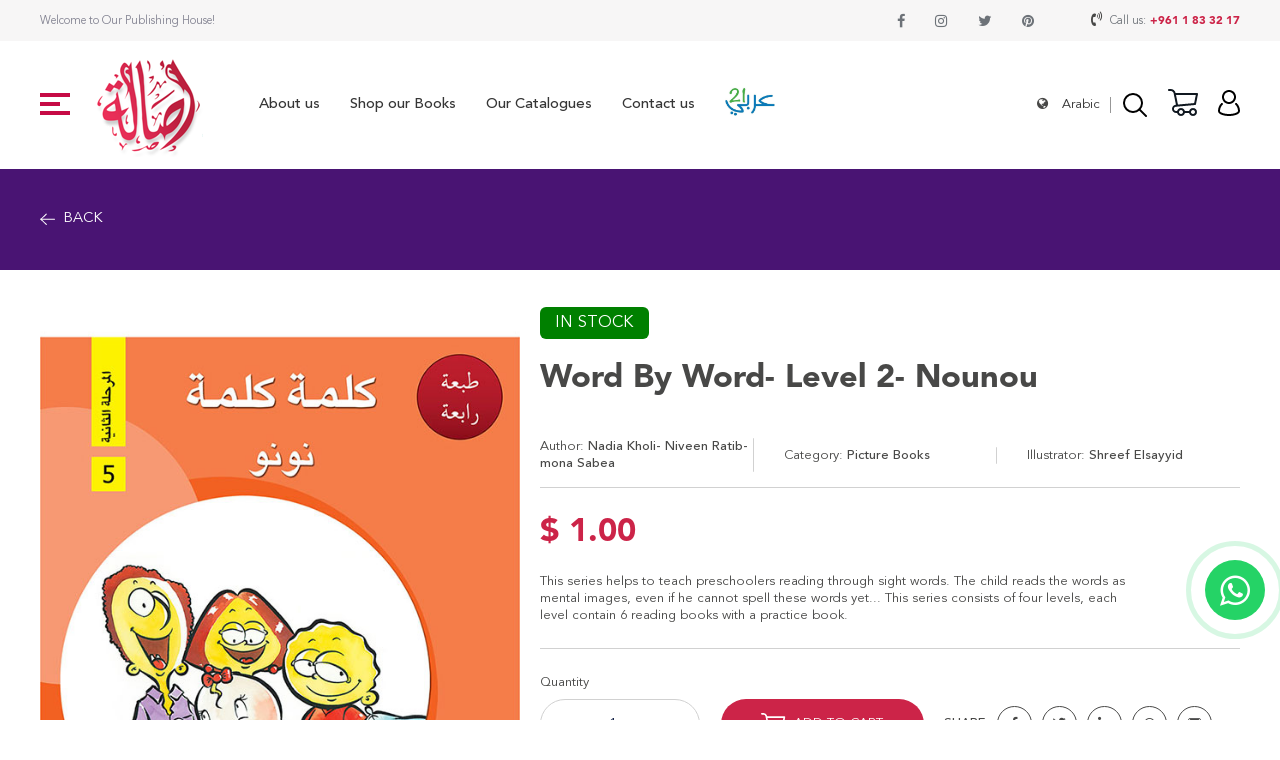

--- FILE ---
content_type: text/html; charset=UTF-8
request_url: https://asalapublishers.com/en/books/details/word-by-word-level-2-nounou
body_size: 3936
content:
<!DOCTYPE html>
<html>
<head>
<meta content="width=device-width, initial-scale=1.0, maximum-scale=1.0, user-scalable=no" name="viewport">
<meta http-equiv="X-UA-Compatible" content="IE=edge,chrome=1">
<meta name="HandheldFriendly" content="true">
<meta http-equiv="Content-Type" content="text/html; charset=utf-8" />
<title></title>
<meta property="og:image" content="https://asalapublishers.com/front/images/logo.png" /> 
<meta property="og:url" content="http://asalapublishers.com/en/books/details/word-by-word-level-2-nounou">
<meta name="twitter:url" content="http://asalapublishers.com/en/books/details/word-by-word-level-2-nounou">
<link rel="shortcut icon" href="https://asalapublishers.com/assets/img/favicon-32x32.png?id=1467021295">
<link rel="stylesheet" href="https://asalapublishers.com/assets/css/style.css?id=628822416">
<link rel="stylesheet" href="https://asalapublishers.com/assets/css/font.awesome.css">
<link rel="stylesheet" href="https://asalapublishers.com/assets/css/icons.css">
<link rel="stylesheet" href="https://asalapublishers.com/assets/dist/aos.css">
<link rel="stylesheet" href="https://asalapublishers.com/assets/css/custom.css?id=739733241">
<link rel="stylesheet" href="https://asalapublishers.com/assets/animsition/css/animsition.min.css">
<script src="https://asalapublishers.com/assets/js/jquery-1.11.0.min.js" type="text/javascript"></script>
 <link type="text/css" rel="stylesheet" href="https://asalapublishers.com/assets/slick/slick.css" /><link type="text/css" rel="stylesheet" href="https://asalapublishers.com/assets/slick/slick-theme.css" /></head>
<body>
<div class="animsition pt-header page-books">


<a href="#" class="back-to-top"><img src="https://asalapublishers.com/assets/img/up.svg" width="40"></a>



<a href="https://wa.me/" target="_blank" class="btn-whatsapp-pulse btn-whatsapp-pulse-border">
	<i class="fa fa-whatsapp"></i>
</a>


<header>
<div class="row">
<div class="top_header py-15">
<div class="container">
<div class="flex-row jc-sb">
<span class="color1 font-14 line-20">Welcome to Our Publishing House!</span>

<div class="flex-row">

<ul class="font-18 social flex-row">
	
					<li><a class="flex-row" target="_blank" href="https://www.facebook.com/asala.publishers"> <span class="fa fa-facebook transition"></span></a></li>
							<li><a class="flex-row" target="_blank" href="https://www.instagram.com/asalapublishers"> <span class="fa fa-instagram transition"></span></a></li>
			
					<li><a class="flex-row" target="_blank" href="https://twitter.com/asalapublishers"> <span class="fa fa-twitter transition"></span></a></li>
				
					<li><a class="flex-row" target="_blank" href="https://www.pinterest.com/asalapublishers"> <span class="fa fa-pinterest transition"></span></a></li>
				
</ul>

<div class=" ml-50">
	<span class="fa fa-volume-control-phone font-18 transition "></span> <span class="color3 font-14 line-20 mx-5">Call us:</span><a class="font-black color2 font-14 line-20 p_phone" href="tel:+961 1 83 32 17 ">+961 1 83 32 17 </a>
</div>
</div>


</div>
</div>
</div>

<div class="py-15">
<div class="container">
<div class="flex-row jc-sb">


<div class="flex-row">
	<div class="hamburger">
		<div class="trigger">
			<div class="">
				<span></span>
				<span></span>
				<span></span>
			</div>
		</div>
	</div>

<div class="logo ml-25"><a href="https://asalapublishers.com/en/"><img src="https://asalapublishers.com/assets/img/logo.png" class="d-block"></a></div>

<div class="menu ml-50">
	<nav>
		<ul class="font-18 line-25 font-medium  flex-row">						
			<li><a href="https://asalapublishers.com/en/about_us" >About us</a></li>
			<li><a href="https://asalapublishers.com/en/books" class='active'>Shop our Books</a></li>
			<li><a href="https://asalapublishers.com/en/our_catalogues" >Our Catalogues</a></li>
			<li><a href="https://asalapublishers.com/en/contact_us" >Contact us</a></li>
			<li><a href="https://asalapublishers.com/en/arabi_21" ><img src="https://asalapublishers.com/assets/img/arabi.jpg" width="50"></a></li>
		</ul>
	</nav>	
</div>

<div class="menu_mob">
	<nav>
		<ul class="font-24 line-30 font-bold">				
			<li><a href="https://asalapublishers.com/en/home" >Home</a></li>
			<li><a href="https://asalapublishers.com/en/about_us" >About us</a></li>
			<li><a href="https://asalapublishers.com/en/books" class='active'>Shop our Books</a></li>
			<li><a href="https://asalapublishers.com/en/our_catalogues" >Our Catalogues</a></li>
			<li><a href="https://asalapublishers.com/en/contact_us" >Contact us</a></li>
			<li><a href="https://asalapublishers.com/en/arabi_21" ><img src="https://asalapublishers.com/assets/img/arabi.jpg" width="50"></a></li>
		</ul>
	</nav>	
</div>
</div>


<div class="flex-row">
<div class="language mr-15">
	<i class="fa fa-globe"></i>
										<a href="https://asalapublishers.com/ar" class="lang">Arabic</a>
					</div>

<div>
			<form action="https://asalapublishers.com/en/books" method="get" class="search_form ">
				<div class="search flex-row">
					<input type="text" class="input_search" placeholder="Search" value="" name="keyword"/>
					<img src="https://asalapublishers.com/assets/img/zoom.svg" class="click_search">
				</div>
			</form>		

</div>
<div class="mx-25">
	<a href="https://asalapublishers.com/en/cart"><img src="https://asalapublishers.com/assets/img/cart.svg"> </a>
</div>
<div>
<a href="https://asalapublishers.com/en/account">
			<img src="https://asalapublishers.com/assets/img/users.svg" >
	</a>	
	
	
</div>
</div>

</div>
</div>
</div>

</div>
<div>
</header>




<section>
<div class="bg8 py-50">
<div class="container">
<a  href="javascript:history.back()" class="back font-18 line-25 white  uppercase flex-row jc-fs cur"><img src="https://asalapublishers.com/assets/images/left-arrow-svgrepo-com.svg" class="d-block mr-10 transition" width="15" > Back</a>
</div>
</div>
</section>



<section>
<div class="py-50 bg5">
<div class="container">
<div class="row">

<div class="colw-40 res-s-100">
<div class="bg_hover">
<img src="https://asalapublishers.com/uploads/products/560x700/A-46.jpg" class="d-block">
</div>
</div>


<div class="colw-60 res-s-100 pl-25 pl-0-m">

<div class="font-20 line-30 uppercase  white mt-25-m">
	<span class="in_stock ">In stock</span>
</div>

<h1 class="font-40 line-60 font-black my-25">Word By Word- Level 2- Nounou</h1>

<div class="row font-16 line-22 flex-row flex-row-m" data-spacing="15">
	<div class="colw-33 res-s-100"><div class="br-1">Author: <span class="font-medium">Nadia Kholi- Niveen Ratib-mona Sabea</span></div></div>
	<div class="colw-33 res-s-100"><div class="br-1">Category: <span class="font-medium">Picture Books</span></div></div>
	<div class="colw-33 res-s-100"><div>Illustrator: <span class="font-medium">Shreef Elsayyid</span></div></div>
</div>


<div class="bt-2 py-30">
	<h2 class="font-40 line-55 font-black color2">$ 1.00</h2>
	<div class="font-16 line-22 pt-25"><p>This series helps to teach preschoolers reading through sight words. The child reads the words as</p><p>mental images, even if he cannot spell these words yet... This series consists of four levels, each</p><p>level contain 6 reading books with a practice book.</p></div>
</div>

<div class="bt-2 py-30">
	
<form action="https://asalapublishers.com/en/cart/add" method="post" class="" id="submit_form123" accept-charset="utf-8">
 	

	<input type="hidden" value="3369" name="id_products">	

	<div class="flex-row jc-fs flex-row-m ">
	
		<div class="mr-25">
		<h3 class="font-16 line-22   pb-10">Quantity</h3>
		<div class="flex-row jc-fs">
			  <input type="number"  name="qty" class="qty_box"  value="1" required/>
		</div>
	</div>
	<div class="mr-25"><h3 class="font-16 line-22   pb-10">&nbsp;</h3>
		<button type="submit" class="link_a uppercase font-16 line-22 px-50 py-15 transition flex-row"><img src="https://asalapublishers.com/assets/img/add_cart.svg" class="mr-10">add to cart</button>
	</div>
		<div><h3 class="font-16 line-22   pb-10">&nbsp;</h3>
	<div class="share_box">

		<div class="flex-row ">
		<b class="font-16 line-22 font-medium  uppercase mr-10">Share:</b>
		<ul class=" d-flex">
		<li><a  class="flex-row" href="https://www.facebook.com/sharer/sharer.php?u=https://asalapublishers.com/products/details/word-by-word-level-2-nounou" target="_blank"><span class="icon-fb"></span></a></li>
		<li><a  class="flex-row" href="https://twitter.com/intent/tweet?text=https://asalapublishers.com/products/details/word-by-word-level-2-nounou" target="_blank"><span class="icon-twt"></span></a></li>
		<li><a  class="flex-row" href="https://www.linkedin.com/shareArticle?mini=true&url=https://asalapublishers.com/products/details/word-by-word-level-2-nounou&title=&summary=&source=" target="_blank"><span class="icon-in"></span></a></li>


		<li><a  class="flex-row" href="https://wa.me/?text=https://asalapublishers.com/products/details/word-by-word-level-2-nounou" target="_blank"><span class="fa fa-whatsapp"></span></a></li>


		<li>
		<a  class="flex-row" href="https://mail.google.com/mail/?view=cm&fs=1&to=&su=Word By Word- Level 2- Nounou" target="_blank"><span class="icon-msg"></span></a></li>


		</ul>
		</div>	
	
	</div>		
	</div>	
	</div>
	

</form>	
</div>


<div class="row font-16 line-22 flex-row d-flex bt-2 py-30 jc-fs" data-spacing="5">
	<div class="colw-33 res-s-100">Serie name: <span class="font-medium">Word By Word</span></div>	
	<div class="colw-33 res-s-100">Subject: <span class="font-medium">Leveled Reading</span></div>	
	<div class="colw-33 res-s-100">SKU: <span class="font-medium">A-46</span></div>	
	
	<div class="colw-33 res-s-100">Arabic 21: <span class="font-medium">(ج)</span></div>	
	<div class="colw-33 res-s-100">Page number: <span class="font-medium">12</span></div>	
	<div class="colw-33 res-s-100">Weight: <span class="font-medium">42 (g)</span></div>		

	<div class="colw-33 res-s-100">Stage: <span class="font-medium">Primary Stage 1st</span></div>	
	<div class="colw-33 res-s-100">Year: <span class="font-medium">2006</span></div>	
	<div class="colw-33 res-s-100">Dimensions: <span class="font-medium">16*14</span></div>	
</div>

</div>


<div>
	<h3 class="font-40 line-50 font-bold mb-50">Related Products</h3>
	<div class="books_list books_slick ">
		<div class="colw-25 res-s-50 " >
	<div class="books_main relative">

	<div class="bg_hover txt-cntr">
	<img src="https://asalapublishers.com/uploads/products/320x400/A-348.jpg" class="d-block">
	</div>

	<div class="py-25">
		<h2 class="font-20 line-30 font-medium color4 txt-cntr">Neighbors</h2>
		<h3 class="font-14 line-20 txt-cntr py-10"></h3>
		<div class="font-18 line-25 font-black color2 txt-cntr">$ 5.00</div>
	</div>

	<div class="books_shadow flex-row">
	<a href="https://asalapublishers.com/en/books/details/neighbors" class="link_a uppercase font-16 line-22 px-50 py-15 transition flex-row">View Details</a>
	</div>

	</div>
	</div>	
		<div class="colw-25 res-s-50 " >
	<div class="books_main relative">

	<div class="bg_hover txt-cntr">
	<img src="https://asalapublishers.com/uploads/products/320x400/A-339.jpg" class="d-block">
	</div>

	<div class="py-25">
		<h2 class="font-20 line-30 font-medium color4 txt-cntr">Zarifa Welcomes Afifa</h2>
		<h3 class="font-14 line-20 txt-cntr py-10"></h3>
		<div class="font-18 line-25 font-black color2 txt-cntr">$ 0.50</div>
	</div>

	<div class="books_shadow flex-row">
	<a href="https://asalapublishers.com/en/books/details/zarifa-welcomes-afifa" class="link_a uppercase font-16 line-22 px-50 py-15 transition flex-row">View Details</a>
	</div>

	</div>
	</div>	
		<div class="colw-25 res-s-50 " >
	<div class="books_main relative">

	<div class="bg_hover txt-cntr">
	<img src="https://asalapublishers.com/uploads/products/320x400/A-340.jpg" class="d-block">
	</div>

	<div class="py-25">
		<h2 class="font-20 line-30 font-medium color4 txt-cntr">Zarifa's Button is Lost</h2>
		<h3 class="font-14 line-20 txt-cntr py-10"></h3>
		<div class="font-18 line-25 font-black color2 txt-cntr">$ 0.50</div>
	</div>

	<div class="books_shadow flex-row">
	<a href="https://asalapublishers.com/en/books/details/zarifas-button-is-lost" class="link_a uppercase font-16 line-22 px-50 py-15 transition flex-row">View Details</a>
	</div>

	</div>
	</div>	
		<div class="colw-25 res-s-50 " >
	<div class="books_main relative">

	<div class="bg_hover txt-cntr">
	<img src="https://asalapublishers.com/uploads/products/320x400/A-341.jpg" class="d-block">
	</div>

	<div class="py-25">
		<h2 class="font-20 line-30 font-medium color4 txt-cntr">Zarifa Wants a Bird and a Cat</h2>
		<h3 class="font-14 line-20 txt-cntr py-10"></h3>
		<div class="font-18 line-25 font-black color2 txt-cntr">$ 0.50</div>
	</div>

	<div class="books_shadow flex-row">
	<a href="https://asalapublishers.com/en/books/details/zarifa-wants-a-bird-and-a-cat" class="link_a uppercase font-16 line-22 px-50 py-15 transition flex-row">View Details</a>
	</div>

	</div>
	</div>	
		<div class="colw-25 res-s-50 " >
	<div class="books_main relative">

	<div class="bg_hover txt-cntr">
	<img src="https://asalapublishers.com/uploads/products/320x400/A-342.jpg" class="d-block">
	</div>

	<div class="py-25">
		<h2 class="font-20 line-30 font-medium color4 txt-cntr">Zarifa Misses Atifa</h2>
		<h3 class="font-14 line-20 txt-cntr py-10"></h3>
		<div class="font-18 line-25 font-black color2 txt-cntr">$ 0.50</div>
	</div>

	<div class="books_shadow flex-row">
	<a href="https://asalapublishers.com/en/books/details/zarifa-misses-atifa" class="link_a uppercase font-16 line-22 px-50 py-15 transition flex-row">View Details</a>
	</div>

	</div>
	</div>	
		<div class="colw-25 res-s-50 " >
	<div class="books_main relative">

	<div class="bg_hover txt-cntr">
	<img src="https://asalapublishers.com/uploads/products/320x400/A-343.jpg" class="d-block">
	</div>

	<div class="py-25">
		<h2 class="font-20 line-30 font-medium color4 txt-cntr">Zarifa on the Tree</h2>
		<h3 class="font-14 line-20 txt-cntr py-10"></h3>
		<div class="font-18 line-25 font-black color2 txt-cntr">$ 0.50</div>
	</div>

	<div class="books_shadow flex-row">
	<a href="https://asalapublishers.com/en/books/details/zarifa-on-the-tree" class="link_a uppercase font-16 line-22 px-50 py-15 transition flex-row">View Details</a>
	</div>

	</div>
	</div>	
		<div class="colw-25 res-s-50 " >
	<div class="books_main relative">

	<div class="bg_hover txt-cntr">
	<img src="https://asalapublishers.com/uploads/products/320x400/A-344.jpg" class="d-block">
	</div>

	<div class="py-25">
		<h2 class="font-20 line-30 font-medium color4 txt-cntr">Zarifa loves Apples</h2>
		<h3 class="font-14 line-20 txt-cntr py-10"></h3>
		<div class="font-18 line-25 font-black color2 txt-cntr">$ 0.50</div>
	</div>

	<div class="books_shadow flex-row">
	<a href="https://asalapublishers.com/en/books/details/zarifa-loves-apples" class="link_a uppercase font-16 line-22 px-50 py-15 transition flex-row">View Details</a>
	</div>

	</div>
	</div>	
		<div class="colw-25 res-s-50 " >
	<div class="books_main relative">

	<div class="bg_hover txt-cntr">
	<img src="https://asalapublishers.com/uploads/products/320x400/A-345.jpg" class="d-block">
	</div>

	<div class="py-25">
		<h2 class="font-20 line-30 font-medium color4 txt-cntr">Zarifa and her Sister Khafifa</h2>
		<h3 class="font-14 line-20 txt-cntr py-10"></h3>
		<div class="font-18 line-25 font-black color2 txt-cntr">$ 0.50</div>
	</div>

	<div class="books_shadow flex-row">
	<a href="https://asalapublishers.com/en/books/details/zarifa-and-her-sister-khafifa" class="link_a uppercase font-16 line-22 px-50 py-15 transition flex-row">View Details</a>
	</div>

	</div>
	</div>	
		<div class="colw-25 res-s-50 " >
	<div class="books_main relative">

	<div class="bg_hover txt-cntr">
	<img src="https://asalapublishers.com/uploads/products/320x400/A1080.jpg" class="d-block">
	</div>

	<div class="py-25">
		<h2 class="font-20 line-30 font-medium color4 txt-cntr">Amir; the Trouble Maker</h2>
		<h3 class="font-14 line-20 txt-cntr py-10"></h3>
		<div class="font-18 line-25 font-black color2 txt-cntr">$ 6.00</div>
	</div>

	<div class="books_shadow flex-row">
	<a href="https://asalapublishers.com/en/books/details/amir-the-trouble-maker" class="link_a uppercase font-16 line-22 px-50 py-15 transition flex-row">View Details</a>
	</div>

	</div>
	</div>	
		<div class="colw-25 res-s-50 " >
	<div class="books_main relative">

	<div class="bg_hover txt-cntr">
	<img src="https://asalapublishers.com/uploads/products/320x400/A-346.jpg" class="d-block">
	</div>

	<div class="py-25">
		<h2 class="font-20 line-30 font-medium color4 txt-cntr">Zarifa is Having Fun with Tarifa</h2>
		<h3 class="font-14 line-20 txt-cntr py-10"></h3>
		<div class="font-18 line-25 font-black color2 txt-cntr">$ 0.50</div>
	</div>

	<div class="books_shadow flex-row">
	<a href="https://asalapublishers.com/en/books/details/zarifa-is-having-fun-with-tarifa" class="link_a uppercase font-16 line-22 px-50 py-15 transition flex-row">View Details</a>
	</div>

	</div>
	</div>	
		
	</div>

</div>








</div>
</div>
</div>
</section>

<footer>
<div class="row pt-50 mt-50 mt-0-m">
<div class="container">

<div class="colw-20 res-s-100">
<h2 class="font-black font-18 line-25 color4 mb-15 uppercase">CUSTOMER</h2>
<ul class="font-20 line-40 color4 footer_link">
	<li><a href="https://asalapublishers.com/en/account">Login / Register</a></li>
	<li><a href="https://asalapublishers.com/en/dashboard">My Account</a></li>
	<li><a href="https://asalapublishers.com/en/terms_conditions">Terms & Conditions</a></li>
</ul>
</div>

<div class="colw-20 res-s-100 mt-25-m">
<h2 class="font-black font-18 line-25 color4 mb-15 uppercase">QUICK LINKS</h2>
<ul class="font-20 line-40 color4 footer_link">
	<li><a href="https://asalapublishers.com/en/books">Explore Books</a></li>
	<li><a href="https://asalapublishers.com/en/about_us">About Asala</a></li>
	<li><a href="https://asalapublishers.com/en/our_catalogues">View Catalog</a></li>
</ul>
</div>


<div class="colw-25 res-s-100 mt-25-m">
<h2 class="font-black font-18 line-25 color4 mb-15 uppercase">Social media</h2>
<ul class="footer_social">
					<li><a class="flex-row" target="_blank" href="https://www.facebook.com/asala.publishers"> <span class="fa fa-facebook transition font-20"></span></a></li>
							<li><a class="flex-row" target="_blank" href="https://www.instagram.com/asalapublishers"> <span class="fa fa-instagram transition font-20"></span></a></li>
			
					<li><a class="flex-row" target="_blank" href="https://twitter.com/asalapublishers"> <span class="fa fa-twitter transition font-20"></span></a></li>
				
					<li><a class="flex-row" target="_blank" href="https://www.pinterest.com/asalapublishers"> <span class="fa fa-pinterest transition font-20"></span></a></li>
			
</ul>
</div>

<div class="colw-20 res-s-100 ">
<h2 class="font-black font-18 line-25 color4 mb-15 uppercase">Contact us</h2>
<ul class="font-20 line-40 color4 footer_link">
	<li><a href="/cdn-cgi/l/email-protection#d0b9beb6bf90b1a3b1bcb1a0a5b2bcb9a3b8b5a2a3feb3bfbd"><span class="__cf_email__" data-cfemail="1e777078715e7f6d7f727f6e6b7c72776d767b6c6d307d7173">[email&#160;protected]</span></a></li>
</ul>
</div>


<div class="colw-15 res-s-100 mt-25-m">
<h2 class="font-black font-18 line-25 color4 mb-15 uppercase">Call us</h2>
<div class="font-20  line-30  footer_link color2">
	Beirut<br>
	<a class="font-black  font-20 underline p_phone" href="tel:+961 1 83 32 17 ">+961 1 83 32 17 </a><br>
	Istanbul<br>
	<a class="font-black  font-20  underline p_phone" href="tel:+96170734767">+96170734767</a><br>
	<a class="font-black  font-20  underline p_phone" href="tel:"></a>
</div>
</div>

<div class="colw-100 mt-25 pt-25 bt-1 flex-row jc-sb">
<div class="font-12 color4 ">
Copyright © 2026 Asala Publishers. All rights reserved.
</div>

<div class="flex-row">
<span class="font-12 color4 mr-15">Payment Methods</span>
<div class="flex-row">
	<img src="https://asalapublishers.com/assets/img/f1.svg">
	<img src="https://asalapublishers.com/assets/img/f2.svg">
	<img src="https://asalapublishers.com/assets/img/f3.svg">
	<img src="https://asalapublishers.com/assets/img/f4.svg">
	<img src="https://asalapublishers.com/assets/img/f5.svg">
</div>
</div>
</div>



</div>

</div>
</footer>





</div>
<input type="hidden" id="language" value="en" />
<input type="hidden" id="base_url" value="https://asalapublishers.com/" />
<input type="hidden" id="site_url" value="https://asalapublishers.com/en/" />
<script data-cfasync="false" src="/cdn-cgi/scripts/5c5dd728/cloudflare-static/email-decode.min.js"></script><script type="text/javascript" src="https://asalapublishers.com/assets/animsition/js/animsition.min.js"></script>
<script type="text/javascript" src="https://asalapublishers.com/assets/dist/aos.js"></script>
<script src="https://asalapublishers.com/assets/js/jquery.form.validate.js?id=601114705" type="text/javascript"></script>
<script src='https://asalapublishers.com/assets/js/custom.js?id=1793540572'></script>
<script type="text/javascript" src="https://asalapublishers.com/assets/slick/slick.js"></script><script defer src="https://static.cloudflareinsights.com/beacon.min.js/vcd15cbe7772f49c399c6a5babf22c1241717689176015" integrity="sha512-ZpsOmlRQV6y907TI0dKBHq9Md29nnaEIPlkf84rnaERnq6zvWvPUqr2ft8M1aS28oN72PdrCzSjY4U6VaAw1EQ==" data-cf-beacon='{"version":"2024.11.0","token":"bc6aa6db5ada40b184432f654e155453","r":1,"server_timing":{"name":{"cfCacheStatus":true,"cfEdge":true,"cfExtPri":true,"cfL4":true,"cfOrigin":true,"cfSpeedBrain":true},"location_startswith":null}}' crossorigin="anonymous"></script>
</body>
</html>


--- FILE ---
content_type: text/css
request_url: https://asalapublishers.com/assets/css/style.css?id=628822416
body_size: 16116
content:

.row *[class^=colw-] {
  float: left;
}

.colspan-1 {
  width: 8.333%;
}

.colspan-2 {
  width: 16.666%;
}

.colspan-3 {
  width: 25%;
}

.colspan-4 {
  width: 33.333%;
}

.colspan-5 {
  width: 41.666%;
}

.colspan-6 {
  width: 50%;
}

.colspan-7 {
  width: 58.333%;
}

.colspan-8 {
  width: 66.666%;
}

.colspan-9 {
  width: 75%;
}

.colspan-10 {
  width: 83.333%;
}

.colspan-11 {
  width: 91.666%;
}

.colspan-12 {
  width: 100%;
}

.colw-5 {
  width: 5%;
}

.colw-10 {
  width: 10%;
}

.colw-15 {
  width: 15%;
}

.colw-20 {
  width: 20%;
}

.colw-25 {
  width: 25%;
}

.colw-30 {
  width: 30%;
}

.colw-33 {
  width: 33.333%;
}

.colw-35 {
  width: 35%;
}

.colw-40 {
  width: 40%;
}

.colw-45 {
  width: 45%;
}

.colw-50 {
  width: 50%;
}

.colw-55 {
  width: 55%;
}

.colw-60 {
  width: 60%;
}

.colw-65 {
  width: 65%;
}

.colw-66 {
  width: 66.666%;
}

.colw-70 {
  width: 70%;
}

.colw-75 {
  width: 75%;
}

.colw-80 {
  width: 80%;
}

.colw-85 {
  width: 85%;
}

.colw-90 {
  width: 90%;
}

.colw-95 {
  width: 95%;
}

.colw-100 {
  width: 100%;
}

div.row[data-spacing="1"] {
  margin-left: -1px;
  margin-right: -1px;
}
div.row[data-spacing="1"] > *[class^=col] {
  padding: 1px;
}

.br-1 {
  border-radius: 1px;
  -moz-border-radius: 1px;
  -webkit-border-radius: 1px;
}

div.row[data-spacing="2"] {
  margin-left: -2px;
  margin-right: -2px;
}
div.row[data-spacing="2"] > *[class^=col] {
  padding: 2px;
}

.br-2 {
  border-radius: 2px;
  -moz-border-radius: 2px;
  -webkit-border-radius: 2px;
}

div.row[data-spacing="3"] {
  margin-left: -3px;
  margin-right: -3px;
}
div.row[data-spacing="3"] > *[class^=col] {
  padding: 3px;
}

.br-3 {
  border-radius: 3px;
  -moz-border-radius: 3px;
  -webkit-border-radius: 3px;
}

div.row[data-spacing="4"] {
  margin-left: -4px;
  margin-right: -4px;
}
div.row[data-spacing="4"] > *[class^=col] {
  padding: 4px;
}

.br-4 {
  border-radius: 4px;
  -moz-border-radius: 4px;
  -webkit-border-radius: 4px;
}

div.row[data-spacing="5"] {
  margin-left: -5px;
  margin-right: -5px;
}
div.row[data-spacing="5"] > *[class^=col] {
  padding: 5px;
}

.br-5 {
  border-radius: 5px;
  -moz-border-radius: 5px;
  -webkit-border-radius: 5px;
}

div.row[data-spacing="6"] {
  margin-left: -6px;
  margin-right: -6px;
}
div.row[data-spacing="6"] > *[class^=col] {
  padding: 6px;
}

.br-6 {
  border-radius: 6px;
  -moz-border-radius: 6px;
  -webkit-border-radius: 6px;
}

div.row[data-spacing="7"] {
  margin-left: -7px;
  margin-right: -7px;
}
div.row[data-spacing="7"] > *[class^=col] {
  padding: 7px;
}

.br-7 {
  border-radius: 7px;
  -moz-border-radius: 7px;
  -webkit-border-radius: 7px;
}

div.row[data-spacing="8"] {
  margin-left: -8px;
  margin-right: -8px;
}
div.row[data-spacing="8"] > *[class^=col] {
  padding: 8px;
}

.br-8 {
  border-radius: 8px;
  -moz-border-radius: 8px;
  -webkit-border-radius: 8px;
}

div.row[data-spacing="9"] {
  margin-left: -9px;
  margin-right: -9px;
}
div.row[data-spacing="9"] > *[class^=col] {
  padding: 9px;
}

.br-9 {
  border-radius: 9px;
  -moz-border-radius: 9px;
  -webkit-border-radius: 9px;
}

div.row[data-spacing="10"] {
  margin-left: -10px;
  margin-right: -10px;
}
div.row[data-spacing="10"] > *[class^=col] {
  padding: 10px;
}

.br-10 {
  border-radius: 10px;
  -moz-border-radius: 10px;
  -webkit-border-radius: 10px;
}

div.row[data-spacing="11"] {
  margin-left: -11px;
  margin-right: -11px;
}
div.row[data-spacing="11"] > *[class^=col] {
  padding: 11px;
}

.br-11 {
  border-radius: 11px;
  -moz-border-radius: 11px;
  -webkit-border-radius: 11px;
}

div.row[data-spacing="12"] {
  margin-left: -12px;
  margin-right: -12px;
}
div.row[data-spacing="12"] > *[class^=col] {
  padding: 12px;
}

.br-12 {
  border-radius: 12px;
  -moz-border-radius: 12px;
  -webkit-border-radius: 12px;
}

div.row[data-spacing="13"] {
  margin-left: -13px;
  margin-right: -13px;
}
div.row[data-spacing="13"] > *[class^=col] {
  padding: 13px;
}

.br-13 {
  border-radius: 13px;
  -moz-border-radius: 13px;
  -webkit-border-radius: 13px;
}

div.row[data-spacing="14"] {
  margin-left: -14px;
  margin-right: -14px;
}
div.row[data-spacing="14"] > *[class^=col] {
  padding: 14px;
}

.br-14 {
  border-radius: 14px;
  -moz-border-radius: 14px;
  -webkit-border-radius: 14px;
}

div.row[data-spacing="15"] {
  margin-left: -15px;
  margin-right: -15px;
}
div.row[data-spacing="15"] > *[class^=col] {
  padding: 15px;
}

.br-15 {
  border-radius: 15px;
  -moz-border-radius: 15px;
  -webkit-border-radius: 15px;
}

div.row[data-spacing="16"] {
  margin-left: -16px;
  margin-right: -16px;
}
div.row[data-spacing="16"] > *[class^=col] {
  padding: 16px;
}

.br-16 {
  border-radius: 16px;
  -moz-border-radius: 16px;
  -webkit-border-radius: 16px;
}

div.row[data-spacing="17"] {
  margin-left: -17px;
  margin-right: -17px;
}
div.row[data-spacing="17"] > *[class^=col] {
  padding: 17px;
}

.br-17 {
  border-radius: 17px;
  -moz-border-radius: 17px;
  -webkit-border-radius: 17px;
}

div.row[data-spacing="18"] {
  margin-left: -18px;
  margin-right: -18px;
}
div.row[data-spacing="18"] > *[class^=col] {
  padding: 18px;
}

.br-18 {
  border-radius: 18px;
  -moz-border-radius: 18px;
  -webkit-border-radius: 18px;
}

div.row[data-spacing="19"] {
  margin-left: -19px;
  margin-right: -19px;
}
div.row[data-spacing="19"] > *[class^=col] {
  padding: 19px;
}

.br-19 {
  border-radius: 19px;
  -moz-border-radius: 19px;
  -webkit-border-radius: 19px;
}

div.row[data-spacing="20"] {
  margin-left: -20px;
  margin-right: -20px;
}
div.row[data-spacing="20"] > *[class^=col] {
  padding: 20px;
}

.br-20 {
  border-radius: 20px;
  -moz-border-radius: 20px;
  -webkit-border-radius: 20px;
}

div.row[data-spacing="21"] {
  margin-left: -21px;
  margin-right: -21px;
}
div.row[data-spacing="21"] > *[class^=col] {
  padding: 21px;
}

.br-21 {
  border-radius: 21px;
  -moz-border-radius: 21px;
  -webkit-border-radius: 21px;
}

div.row[data-spacing="22"] {
  margin-left: -22px;
  margin-right: -22px;
}
div.row[data-spacing="22"] > *[class^=col] {
  padding: 22px;
}

.br-22 {
  border-radius: 22px;
  -moz-border-radius: 22px;
  -webkit-border-radius: 22px;
}

div.row[data-spacing="23"] {
  margin-left: -23px;
  margin-right: -23px;
}
div.row[data-spacing="23"] > *[class^=col] {
  padding: 23px;
}

.br-23 {
  border-radius: 23px;
  -moz-border-radius: 23px;
  -webkit-border-radius: 23px;
}

div.row[data-spacing="24"] {
  margin-left: -24px;
  margin-right: -24px;
}
div.row[data-spacing="24"] > *[class^=col] {
  padding: 24px;
}

.br-24 {
  border-radius: 24px;
  -moz-border-radius: 24px;
  -webkit-border-radius: 24px;
}

div.row[data-spacing="25"] {
  margin-left: -25px;
  margin-right: -25px;
}
div.row[data-spacing="25"] > *[class^=col] {
  padding: 25px;
}

.br-25 {
  border-radius: 25px;
  -moz-border-radius: 25px;
  -webkit-border-radius: 25px;
}

div.row[data-spacing="26"] {
  margin-left: -26px;
  margin-right: -26px;
}
div.row[data-spacing="26"] > *[class^=col] {
  padding: 26px;
}

.br-26 {
  border-radius: 26px;
  -moz-border-radius: 26px;
  -webkit-border-radius: 26px;
}

div.row[data-spacing="27"] {
  margin-left: -27px;
  margin-right: -27px;
}
div.row[data-spacing="27"] > *[class^=col] {
  padding: 27px;
}

.br-27 {
  border-radius: 27px;
  -moz-border-radius: 27px;
  -webkit-border-radius: 27px;
}

div.row[data-spacing="28"] {
  margin-left: -28px;
  margin-right: -28px;
}
div.row[data-spacing="28"] > *[class^=col] {
  padding: 28px;
}

.br-28 {
  border-radius: 28px;
  -moz-border-radius: 28px;
  -webkit-border-radius: 28px;
}

div.row[data-spacing="29"] {
  margin-left: -29px;
  margin-right: -29px;
}
div.row[data-spacing="29"] > *[class^=col] {
  padding: 29px;
}

.br-29 {
  border-radius: 29px;
  -moz-border-radius: 29px;
  -webkit-border-radius: 29px;
}


div.row[data-spacing="30"] {
  margin-left: -30px;
  margin-right: -30px;
}

div.row[data-spacing="30"] > *[class^=colw-] {
  padding: 30px;
}

.br-30 {
  border-radius: 30px;
  -moz-border-radius: 30px;
  -webkit-border-radius: 30px;
}

div.colorise div.colspan-1 {
  background-color: #3b4248;
}

div.colorise div.colspan-2 {
  background-color: #424951;
}

div.colorise div.colspan-3 {
  background-color: #495159;
}

div.colorise div.colspan-4 {
  background-color: #4f5962;
}

div.colorise div.colspan-5 {
  background-color: #56606a;
}

div.colorise div.colspan-6 {
  background-color: #5d6873;
}

div.colorise div.colspan-7 {
  background-color: #64707b;
}

div.colorise div.colspan-8 {
  background-color: #6b7784;
}

div.colorise div.colspan-9 {
  background-color: #727f8c;
}

div.colorise div.colspan-10 {
  background-color: #7a8793;
}

div.colorise div.colspan-11 {
  background-color: #828e9a;
}

div.colorise div.colspan-12 {
  background-color: #8b96a1;
}

.p-1 {
  padding: 0.0625rem;
}

.pt-1 {
  padding-top: 0.0625rem;
}

.pb-1 {
  padding-bottom: 0.0625rem;
}

.pl-1 {
  padding-left: 0.0625rem;
}

.pr-1 {
  padding-right: 0.0625rem;
}

.px-1 {
  padding-left: 0.0625rem;
  padding-right: 0.0625rem;
}

.py-1 {
  padding-top: 0.0625rem;
  padding-bottom: 0.0625rem;
}

.m-1 {
  margin: 0.0625rem;
}

.mt-1 {
  margin-top: 0.0625rem;
}

.mb-1 {
  margin-bottom: 0.0625rem;
}

.ml-1 {
  margin-left: 0.0625rem;
}

.mr-1 {
  margin-right: 0.0625rem;
}

.mx-1 {
  margin-left: 0.0625rem;
  margin-right: 0.0625rem;
}

.my-1 {
  margin-top: 0.0625rem;
  margin-bottom: 0.0625rem;
}

.p-2 {
  padding: 0.125rem;
}

.pt-2 {
  padding-top: 0.125rem;
}

.pb-2 {
  padding-bottom: 0.125rem;
}

.pl-2 {
  padding-left: 0.125rem;
}

.pr-2 {
  padding-right: 0.125rem;
}

.px-2 {
  padding-left: 0.125rem;
  padding-right: 0.125rem;
}

.py-2 {
  padding-top: 0.125rem;
  padding-bottom: 0.125rem;
}

.m-2 {
  margin: 0.125rem;
}

.mt-2 {
  margin-top: 0.125rem;
}

.mb-2 {
  margin-bottom: 0.125rem;
}

.ml-2 {
  margin-left: 0.125rem;
}

.mr-2 {
  margin-right: 0.125rem;
}

.mx-2 {
  margin-left: 0.125rem;
  margin-right: 0.125rem;
}

.my-2 {
  margin-top: 0.125rem;
  margin-bottom: 0.125rem;
}

.p-3 {
  padding: 0.1875rem;
}

.pt-3 {
  padding-top: 0.1875rem;
}

.pb-3 {
  padding-bottom: 0.1875rem;
}

.pl-3 {
  padding-left: 0.1875rem;
}

.pr-3 {
  padding-right: 0.1875rem;
}

.px-3 {
  padding-left: 0.1875rem;
  padding-right: 0.1875rem;
}

.py-3 {
  padding-top: 0.1875rem;
  padding-bottom: 0.1875rem;
}

.m-3 {
  margin: 0.1875rem;
}

.mt-3 {
  margin-top: 0.1875rem;
}

.mb-3 {
  margin-bottom: 0.1875rem;
}

.ml-3 {
  margin-left: 0.1875rem;
}

.mr-3 {
  margin-right: 0.1875rem;
}

.mx-3 {
  margin-left: 0.1875rem;
  margin-right: 0.1875rem;
}

.my-3 {
  margin-top: 0.1875rem;
  margin-bottom: 0.1875rem;
}

.p-4 {
  padding: 0.25rem;
}

.pt-4 {
  padding-top: 0.25rem;
}

.pb-4 {
  padding-bottom: 0.25rem;
}

.pl-4 {
  padding-left: 0.25rem;
}

.pr-4 {
  padding-right: 0.25rem;
}

.px-4 {
  padding-left: 0.25rem;
  padding-right: 0.25rem;
}

.py-4 {
  padding-top: 0.25rem;
  padding-bottom: 0.25rem;
}

.m-4 {
  margin: 0.25rem;
}

.mt-4 {
  margin-top: 0.25rem;
}

.mb-4 {
  margin-bottom: 0.25rem;
}

.ml-4 {
  margin-left: 0.25rem;
}

.mr-4 {
  margin-right: 0.25rem;
}

.mx-4 {
  margin-left: 0.25rem;
  margin-right: 0.25rem;
}

.my-4 {
  margin-top: 0.25rem;
  margin-bottom: 0.25rem;
}

.p-5 {
  padding: 0.3125rem;
}

.pt-5 {
  padding-top: 0.3125rem;
}

.pb-5 {
  padding-bottom: 0.3125rem;
}

.pl-5 {
  padding-left: 0.3125rem;
}

.pr-5 {
  padding-right: 0.3125rem;
}

.px-5 {
  padding-left: 0.3125rem;
  padding-right: 0.3125rem;
}

.py-5 {
  padding-top: 0.3125rem;
  padding-bottom: 0.3125rem;
}

.m-5 {
  margin: 0.3125rem;
}

.mt-5 {
  margin-top: 0.3125rem;
}

.mb-5 {
  margin-bottom: 0.3125rem;
}

.ml-5 {
  margin-left: 0.3125rem;
}

.mr-5 {
  margin-right: 0.3125rem;
}

.mx-5 {
  margin-left: 0.3125rem;
  margin-right: 0.3125rem;
}

.my-5 {
  margin-top: 0.3125rem;
  margin-bottom: 0.3125rem;
}

.p-6 {
  padding: 0.375rem;
}

.pt-6 {
  padding-top: 0.375rem;
}

.pb-6 {
  padding-bottom: 0.375rem;
}

.pl-6 {
  padding-left: 0.375rem;
}

.pr-6 {
  padding-right: 0.375rem;
}

.px-6 {
  padding-left: 0.375rem;
  padding-right: 0.375rem;
}

.py-6 {
  padding-top: 0.375rem;
  padding-bottom: 0.375rem;
}

.m-6 {
  margin: 0.375rem;
}

.mt-6 {
  margin-top: 0.375rem;
}

.mb-6 {
  margin-bottom: 0.375rem;
}

.ml-6 {
  margin-left: 0.375rem;
}

.mr-6 {
  margin-right: 0.375rem;
}

.mx-6 {
  margin-left: 0.375rem;
  margin-right: 0.375rem;
}

.my-6 {
  margin-top: 0.375rem;
  margin-bottom: 0.375rem;
}

.p-7 {
  padding: 7px;
}

.pt-7 {
  padding-top: 7px;
}

.pb-7 {
  padding-bottom: 7px;
}

.pl-7 {
  padding-left: 7px;
}

.pr-7 {
  padding-right: 7px;
}

.px-7 {
  padding-left: 7px;
  padding-right: 7px;
}

.py-7 {
  padding-top: 7px;
  padding-bottom: 7px;
}

.m-7 {
  margin: 7px;
}

.mt-7 {
  margin-top: 7px;
}

.mb-7 {
  margin-bottom: 7px;
}

.ml-7 {
  margin-left: 7px;
}

.mr-7 {
  margin-right: 7px;
}

.mx-7 {
  margin-left: 7px;
  margin-right: 7px;
}

.my-7 {
  margin-top: 7px;
  margin-bottom: 7px;
}

.p-8 {
  padding: 8px;
}

.pt-8 {
  padding-top: 8px;
}

.pb-8 {
  padding-bottom: 8px;
}

.pl-8 {
  padding-left: 8px;
}

.pr-8 {
  padding-right: 8px;
}

.px-8 {
  padding-left: 8px;
  padding-right: 8px;
}

.py-8 {
  padding-top: 8px;
  padding-bottom: 8px;
}

.m-8 {
  margin: 8px;
}

.mt-8 {
  margin-top: 8px;
}

.mb-8 {
  margin-bottom: 8px;
}

.ml-8 {
  margin-left: 8px;
}

.mr-8 {
  margin-right: 8px;
}

.mx-8 {
  margin-left: 8px;
  margin-right: 8px;
}

.my-8 {
  margin-top: 8px;
  margin-bottom: 8px;
}

.p-9 {
  padding: 9px;
}

.pt-9 {
  padding-top: 9px;
}

.pb-9 {
  padding-bottom: 9px;
}

.pl-9 {
  padding-left: 9px;
}

.pr-9 {
  padding-right: 9px;
}

.px-9 {
  padding-left: 9px;
  padding-right: 9px;
}

.py-9 {
  padding-top: 9px;
  padding-bottom: 9px;
}

.m-9 {
  margin: 9px;
}

.mt-9 {
  margin-top: 9px;
}

.mb-9 {
  margin-bottom: 9px;
}

.ml-9 {
  margin-left: 9px;
}

.mr-9 {
  margin-right: 9px;
}

.mx-9 {
  margin-left: 9px;
  margin-right: 9px;
}

.my-9 {
  margin-top: 9px;
  margin-bottom: 9px;
}

.p-10 {
  padding: 0.625rem;
}

.pt-10 {
  padding-top: 0.625rem;
}

.pb-10 {
  padding-bottom: 0.625rem;
}

.pl-10 {
  padding-left: 0.625rem;
}

.pr-10 {
  padding-right: 0.625rem;
}

.px-10 {
  padding-left: 0.625rem;
  padding-right: 0.625rem;
}

.py-10 {
  padding-top: 0.625rem;
  padding-bottom: 0.625rem;
}

.m-10 {
  margin: 0.625rem;
}

.mt-10 {
  margin-top: 0.625rem;
}

.mb-10 {
  margin-bottom: 0.625rem;
}

.ml-10 {
  margin-left: 0.625rem;
}

.mr-10 {
  margin-right: 0.625rem;
}

.mx-10 {
  margin-left: 0.625rem;
  margin-right: 0.625rem;
}

.my-10 {
  margin-top: 0.625rem;
  margin-bottom: 0.625rem;
}

.p-11 {
  padding: 11px;
}

.pt-11 {
  padding-top: 11px;
}

.pb-11 {
  padding-bottom: 11px;
}

.pl-11 {
  padding-left: 11px;
}

.pr-11 {
  padding-right: 11px;
}

.px-11 {
  padding-left: 11px;
  padding-right: 11px;
}

.py-11 {
  padding-top: 11px;
  padding-bottom: 11px;
}

.m-11 {
  margin: 11px;
}

.mt-11 {
  margin-top: 11px;
}

.mb-11 {
  margin-bottom: 11px;
}

.ml-11 {
  margin-left: 11px;
}

.mr-11 {
  margin-right: 11px;
}

.mx-11 {
  margin-left: 11px;
  margin-right: 11px;
}

.my-11 {
  margin-top: 11px;
  margin-bottom: 11px;
}

.p-12 {
  padding: 12px;
}

.pt-12 {
  padding-top: 12px;
}

.pb-12 {
  padding-bottom: 12px;
}

.pl-12 {
  padding-left: 12px;
}

.pr-12 {
  padding-right: 12px;
}

.px-12 {
  padding-left: 12px;
  padding-right: 12px;
}

.py-12 {
  padding-top: 12px;
  padding-bottom: 12px;
}

.m-12 {
  margin: 12px;
}

.mt-12 {
  margin-top: 12px;
}

.mb-12 {
  margin-bottom: 12px;
}

.ml-12 {
  margin-left: 12px;
}

.mr-12 {
  margin-right: 12px;
}

.mx-12 {
  margin-left: 12px;
  margin-right: 12px;
}

.my-12 {
  margin-top: 12px;
  margin-bottom: 12px;
}

.p-13 {
  padding: 13px;
}

.pt-13 {
  padding-top: 13px;
}

.pb-13 {
  padding-bottom: 13px;
}

.pl-13 {
  padding-left: 13px;
}

.pr-13 {
  padding-right: 13px;
}

.px-13 {
  padding-left: 13px;
  padding-right: 13px;
}

.py-13 {
  padding-top: 13px;
  padding-bottom: 13px;
}

.m-13 {
  margin: 13px;
}

.mt-13 {
  margin-top: 13px;
}

.mb-13 {
  margin-bottom: 13px;
}

.ml-13 {
  margin-left: 13px;
}

.mr-13 {
  margin-right: 13px;
}

.mx-13 {
  margin-left: 13px;
  margin-right: 13px;
}

.my-13 {
  margin-top: 13px;
  margin-bottom: 13px;
}

.p-14 {
  padding: 14px;
}

.pt-14 {
  padding-top: 14px;
}

.pb-14 {
  padding-bottom: 14px;
}

.pl-14 {
  padding-left: 14px;
}

.pr-14 {
  padding-right: 14px;
}

.px-14 {
  padding-left: 14px;
  padding-right: 14px;
}

.py-14 {
  padding-top: 14px;
  padding-bottom: 14px;
}

.m-14 {
  margin: 14px;
}

.mt-14 {
  margin-top: 14px;
}

.mb-14 {
  margin-bottom: 14px;
}

.ml-14 {
  margin-left: 14px;
}

.mr-14 {
  margin-right: 14px;
}

.mx-14 {
  margin-left: 14px;
  margin-right: 14px;
}

.my-14 {
  margin-top: 14px;
  margin-bottom: 14px;
}

.p-15 {
  padding: 0.9375rem;
}

.pt-15 {
  padding-top: 0.9375rem;
}

.pb-15 {
  padding-bottom: 0.9375rem;
}

.pl-15 {
  padding-left: 0.9375rem;
}

.pr-15 {
  padding-right: 0.9375rem;
}

.px-15 {
  padding-left: 0.9375rem;
  padding-right: 0.9375rem;
}

.py-15 {
  padding-top: 0.9375rem;
  padding-bottom: 0.9375rem;
}

.m-15 {
  margin: 0.9375rem;
}

.mt-15 {
  margin-top: 0.9375rem;
}

.mb-15 {
  margin-bottom: 0.9375rem;
}

.ml-15 {
  margin-left: 0.9375rem;
}

.mr-15 {
  margin-right: 0.9375rem;
}

.mx-15 {
  margin-left: 0.9375rem;
  margin-right: 0.9375rem;
}

.my-15 {
  margin-top: 0.9375rem;
  margin-bottom: 0.9375rem;
}

.p-16 {
  padding: 16px;
}

.pt-16 {
  padding-top: 16px;
}

.pb-16 {
  padding-bottom: 16px;
}

.pl-16 {
  padding-left: 16px;
}

.pr-16 {
  padding-right: 16px;
}

.px-16 {
  padding-left: 16px;
  padding-right: 16px;
}

.py-16 {
  padding-top: 16px;
  padding-bottom: 16px;
}

.m-16 {
  margin: 16px;
}

.mt-16 {
  margin-top: 16px;
}

.mb-16 {
  margin-bottom: 16px;
}

.ml-16 {
  margin-left: 16px;
}

.mr-16 {
  margin-right: 16px;
}

.mx-16 {
  margin-left: 16px;
  margin-right: 16px;
}

.my-16 {
  margin-top: 16px;
  margin-bottom: 16px;
}

.p-17 {
  padding: 17px;
}

.pt-17 {
  padding-top: 17px;
}

.pb-17 {
  padding-bottom: 17px;
}

.pl-17 {
  padding-left: 17px;
}

.pr-17 {
  padding-right: 17px;
}

.px-17 {
  padding-left: 17px;
  padding-right: 17px;
}

.py-17 {
  padding-top: 17px;
  padding-bottom: 17px;
}

.m-17 {
  margin: 17px;
}

.mt-17 {
  margin-top: 17px;
}

.mb-17 {
  margin-bottom: 17px;
}

.ml-17 {
  margin-left: 17px;
}

.mr-17 {
  margin-right: 17px;
}

.mx-17 {
  margin-left: 17px;
  margin-right: 17px;
}

.my-17 {
  margin-top: 17px;
  margin-bottom: 17px;
}

.p-18 {
  padding: 18px;
}

.pt-18 {
  padding-top: 18px;
}

.pb-18 {
  padding-bottom: 18px;
}

.pl-18 {
  padding-left: 18px;
}

.pr-18 {
  padding-right: 18px;
}

.px-18 {
  padding-left: 18px;
  padding-right: 18px;
}

.py-18 {
  padding-top: 18px;
  padding-bottom: 18px;
}

.m-18 {
  margin: 18px;
}

.mt-18 {
  margin-top: 18px;
}

.mb-18 {
  margin-bottom: 18px;
}

.ml-18 {
  margin-left: 18px;
}

.mr-18 {
  margin-right: 18px;
}

.mx-18 {
  margin-left: 18px;
  margin-right: 18px;
}

.my-18 {
  margin-top: 18px;
  margin-bottom: 18px;
}

.p-19 {
  padding: 19px;
}

.pt-19 {
  padding-top: 19px;
}

.pb-19 {
  padding-bottom: 19px;
}

.pl-19 {
  padding-left: 19px;
}

.pr-19 {
  padding-right: 19px;
}

.px-19 {
  padding-left: 19px;
  padding-right: 19px;
}

.py-19 {
  padding-top: 19px;
  padding-bottom: 19px;
}

.m-19 {
  margin: 19px;
}

.mt-19 {
  margin-top: 19px;
}

.mb-19 {
  margin-bottom: 19px;
}

.ml-19 {
  margin-left: 19px;
}

.mr-19 {
  margin-right: 19px;
}

.mx-19 {
  margin-left: 19px;
  margin-right: 19px;
}

.my-19 {
  margin-top: 19px;
  margin-bottom: 19px;
}

.p-20 {
  padding: 1.25rem;
}

.pt-20 {
  padding-top: 1.25rem;
}

.pb-20 {
  padding-bottom: 1.25rem;
}

.pl-20 {
  padding-left: 1.25rem;
}

.pr-20 {
  padding-right: 1.25rem;
}

.px-20 {
  padding-left: 1.25rem;
  padding-right: 1.25rem;
}

.py-20 {
  padding-top: 1.25rem;
  padding-bottom: 1.25rem;
}

.m-20 {
  margin: 1.25rem;
}

.mt-20 {
  margin-top: 1.25rem;
}

.mb-20 {
  margin-bottom: 1.25rem;
}

.ml-20 {
  margin-left: 1.25rem;
}

.mr-20 {
  margin-right: 1.25rem;
}

.mx-20 {
  margin-left: 1.25rem;
  margin-right: 1.25rem;
}

.my-20 {
  margin-top: 1.25rem;
  margin-bottom: 1.25rem;
}

.p-21 {
  padding: 21px;
}

.pt-21 {
  padding-top: 21px;
}

.pb-21 {
  padding-bottom: 21px;
}

.pl-21 {
  padding-left: 21px;
}

.pr-21 {
  padding-right: 21px;
}

.px-21 {
  padding-left: 21px;
  padding-right: 21px;
}

.py-21 {
  padding-top: 21px;
  padding-bottom: 21px;
}

.m-21 {
  margin: 21px;
}

.mt-21 {
  margin-top: 21px;
}

.mb-21 {
  margin-bottom: 21px;
}

.ml-21 {
  margin-left: 21px;
}

.mr-21 {
  margin-right: 21px;
}

.mx-21 {
  margin-left: 21px;
  margin-right: 21px;
}

.my-21 {
  margin-top: 21px;
  margin-bottom: 21px;
}

.p-22 {
  padding: 22px;
}

.pt-22 {
  padding-top: 22px;
}

.pb-22 {
  padding-bottom: 22px;
}

.pl-22 {
  padding-left: 22px;
}

.pr-22 {
  padding-right: 22px;
}

.px-22 {
  padding-left: 22px;
  padding-right: 22px;
}

.py-22 {
  padding-top: 22px;
  padding-bottom: 22px;
}

.m-22 {
  margin: 22px;
}

.mt-22 {
  margin-top: 22px;
}

.mb-22 {
  margin-bottom: 22px;
}

.ml-22 {
  margin-left: 22px;
}

.mr-22 {
  margin-right: 22px;
}

.mx-22 {
  margin-left: 22px;
  margin-right: 22px;
}

.my-22 {
  margin-top: 22px;
  margin-bottom: 22px;
}

.p-23 {
  padding: 23px;
}

.pt-23 {
  padding-top: 23px;
}

.pb-23 {
  padding-bottom: 23px;
}

.pl-23 {
  padding-left: 23px;
}

.pr-23 {
  padding-right: 23px;
}

.px-23 {
  padding-left: 23px;
  padding-right: 23px;
}

.py-23 {
  padding-top: 23px;
  padding-bottom: 23px;
}

.m-23 {
  margin: 23px;
}

.mt-23 {
  margin-top: 23px;
}

.mb-23 {
  margin-bottom: 23px;
}

.ml-23 {
  margin-left: 23px;
}

.mr-23 {
  margin-right: 23px;
}

.mx-23 {
  margin-left: 23px;
  margin-right: 23px;
}

.my-23 {
  margin-top: 23px;
  margin-bottom: 23px;
}

.p-24 {
  padding: 24px;
}

.pt-24 {
  padding-top: 24px;
}

.pb-24 {
  padding-bottom: 24px;
}

.pl-24 {
  padding-left: 24px;
}

.pr-24 {
  padding-right: 24px;
}

.px-24 {
  padding-left: 24px;
  padding-right: 24px;
}

.py-24 {
  padding-top: 24px;
  padding-bottom: 24px;
}

.m-24 {
  margin: 24px;
}

.mt-24 {
  margin-top: 24px;
}

.mb-24 {
  margin-bottom: 24px;
}

.ml-24 {
  margin-left: 24px;
}

.mr-24 {
  margin-right: 24px;
}

.mx-24 {
  margin-left: 24px;
  margin-right: 24px;
}

.my-24 {
  margin-top: 24px;
  margin-bottom: 24px;
}

.p-25 {
  padding: 1.5625rem;
}

.pt-25 {
  padding-top: 1.5625rem;
}

.pb-25 {
  padding-bottom: 1.5625rem;
}

.pl-25 {
  padding-left: 1.5625rem;
}

.pr-25 {
  padding-right: 1.5625rem;
}

.px-25 {
  padding-left: 1.5625rem;
  padding-right: 1.5625rem;
}

.py-25 {
  padding-top: 1.5625rem;
  padding-bottom: 1.5625rem;
}

.m-25 {
  margin: 1.5625rem;
}

.mt-25 {
  margin-top: 1.5625rem;
}

.mb-25 {
  margin-bottom: 1.5625rem;
}

.ml-25 {
  margin-left: 1.5625rem;
}

.mr-25 {
  margin-right: 1.5625rem;
}

.mx-25 {
  margin-left: 1.5625rem;
  margin-right: 1.5625rem;
}

.my-25 {
  margin-top: 1.5625rem;
  margin-bottom: 1.5625rem;
}

.p-26 {
  padding: 26px;
}

.pt-26 {
  padding-top: 26px;
}

.pb-26 {
  padding-bottom: 26px;
}

.pl-26 {
  padding-left: 26px;
}

.pr-26 {
  padding-right: 26px;
}

.px-26 {
  padding-left: 26px;
  padding-right: 26px;
}

.py-26 {
  padding-top: 26px;
  padding-bottom: 26px;
}

.m-26 {
  margin: 26px;
}

.mt-26 {
  margin-top: 26px;
}

.mb-26 {
  margin-bottom: 26px;
}

.ml-26 {
  margin-left: 26px;
}

.mr-26 {
  margin-right: 26px;
}

.mx-26 {
  margin-left: 26px;
  margin-right: 26px;
}

.my-26 {
  margin-top: 26px;
  margin-bottom: 26px;
}

.p-27 {
  padding: 27px;
}

.pt-27 {
  padding-top: 27px;
}

.pb-27 {
  padding-bottom: 27px;
}

.pl-27 {
  padding-left: 27px;
}

.pr-27 {
  padding-right: 27px;
}

.px-27 {
  padding-left: 27px;
  padding-right: 27px;
}

.py-27 {
  padding-top: 27px;
  padding-bottom: 27px;
}

.m-27 {
  margin: 27px;
}

.mt-27 {
  margin-top: 27px;
}

.mb-27 {
  margin-bottom: 27px;
}

.ml-27 {
  margin-left: 27px;
}

.mr-27 {
  margin-right: 27px;
}

.mx-27 {
  margin-left: 27px;
  margin-right: 27px;
}

.my-27 {
  margin-top: 27px;
  margin-bottom: 27px;
}

.p-28 {
  padding: 28px;
}

.pt-28 {
  padding-top: 28px;
}

.pb-28 {
  padding-bottom: 28px;
}

.pl-28 {
  padding-left: 28px;
}

.pr-28 {
  padding-right: 28px;
}

.px-28 {
  padding-left: 28px;
  padding-right: 28px;
}

.py-28 {
  padding-top: 28px;
  padding-bottom: 28px;
}

.m-28 {
  margin: 28px;
}

.mt-28 {
  margin-top: 28px;
}

.mb-28 {
  margin-bottom: 28px;
}

.ml-28 {
  margin-left: 28px;
}

.mr-28 {
  margin-right: 28px;
}

.mx-28 {
  margin-left: 28px;
  margin-right: 28px;
}

.my-28 {
  margin-top: 28px;
  margin-bottom: 28px;
}

.p-29 {
  padding: 29px;
}

.pt-29 {
  padding-top: 29px;
}

.pb-29 {
  padding-bottom: 29px;
}

.pl-29 {
  padding-left: 29px;
}

.pr-29 {
  padding-right: 29px;
}

.px-29 {
  padding-left: 29px;
  padding-right: 29px;
}

.py-29 {
  padding-top: 29px;
  padding-bottom: 29px;
}

.m-29 {
  margin: 29px;
}

.mt-29 {
  margin-top: 29px;
}

.mb-29 {
  margin-bottom: 29px;
}

.ml-29 {
  margin-left: 29px;
}

.mr-29 {
  margin-right: 29px;
}

.mx-29 {
  margin-left: 29px;
  margin-right: 29px;
}

.my-29 {
  margin-top: 29px;
  margin-bottom: 29px;
}

.p-30 {
  padding: 1.875rem;
}

.pt-30 {
  padding-top: 1.875rem;
}

.pb-30 {
  padding-bottom: 1.875rem;
}

.pl-30 {
  padding-left: 1.875rem;
}

.pr-30 {
  padding-right: 1.875rem;
}

.px-30 {
  padding-left: 1.875rem;
  padding-right: 1.875rem;
}

.py-30 {
  padding-top: 1.875rem;
  padding-bottom: 1.875rem;
}

.m-30 {
  margin: 1.875rem;
}

.mt-30 {
  margin-top: 1.875rem;
}

.mb-30 {
  margin-bottom: 1.875rem;
}

.ml-30 {
  margin-left: 1.875rem;
}

.mr-30 {
  margin-right: 1.875rem;
}

.mx-30 {
  margin-left: 1.875rem;
  margin-right: 1.875rem;
}

.my-30 {
  margin-top: 1.875rem;
  margin-bottom: 1.875rem;
}

.p-31 {
  padding: 31px;
}

.pt-31 {
  padding-top: 31px;
}

.pb-31 {
  padding-bottom: 31px;
}

.pl-31 {
  padding-left: 31px;
}

.pr-31 {
  padding-right: 31px;
}

.px-31 {
  padding-left: 31px;
  padding-right: 31px;
}

.py-31 {
  padding-top: 31px;
  padding-bottom: 31px;
}

.m-31 {
  margin: 31px;
}

.mt-31 {
  margin-top: 31px;
}

.mb-31 {
  margin-bottom: 31px;
}

.ml-31 {
  margin-left: 31px;
}

.mr-31 {
  margin-right: 31px;
}

.mx-31 {
  margin-left: 31px;
  margin-right: 31px;
}

.my-31 {
  margin-top: 31px;
  margin-bottom: 31px;
}

.p-32 {
  padding: 32px;
}

.pt-32 {
  padding-top: 32px;
}

.pb-32 {
  padding-bottom: 32px;
}

.pl-32 {
  padding-left: 32px;
}

.pr-32 {
  padding-right: 32px;
}

.px-32 {
  padding-left: 32px;
  padding-right: 32px;
}

.py-32 {
  padding-top: 32px;
  padding-bottom: 32px;
}

.m-32 {
  margin: 32px;
}

.mt-32 {
  margin-top: 32px;
}

.mb-32 {
  margin-bottom: 32px;
}

.ml-32 {
  margin-left: 32px;
}

.mr-32 {
  margin-right: 32px;
}

.mx-32 {
  margin-left: 32px;
  margin-right: 32px;
}

.my-32 {
  margin-top: 32px;
  margin-bottom: 32px;
}

.p-33 {
  padding: 33px;
}

.pt-33 {
  padding-top: 33px;
}

.pb-33 {
  padding-bottom: 33px;
}

.pl-33 {
  padding-left: 33px;
}

.pr-33 {
  padding-right: 33px;
}

.px-33 {
  padding-left: 33px;
  padding-right: 33px;
}

.py-33 {
  padding-top: 33px;
  padding-bottom: 33px;
}

.m-33 {
  margin: 33px;
}

.mt-33 {
  margin-top: 33px;
}

.mb-33 {
  margin-bottom: 33px;
}

.ml-33 {
  margin-left: 33px;
}

.mr-33 {
  margin-right: 33px;
}

.mx-33 {
  margin-left: 33px;
  margin-right: 33px;
}

.my-33 {
  margin-top: 33px;
  margin-bottom: 33px;
}

.p-34 {
  padding: 34px;
}

.pt-34 {
  padding-top: 34px;
}

.pb-34 {
  padding-bottom: 34px;
}

.pl-34 {
  padding-left: 34px;
}

.pr-34 {
  padding-right: 34px;
}

.px-34 {
  padding-left: 34px;
  padding-right: 34px;
}

.py-34 {
  padding-top: 34px;
  padding-bottom: 34px;
}

.m-34 {
  margin: 34px;
}

.mt-34 {
  margin-top: 34px;
}

.mb-34 {
  margin-bottom: 34px;
}

.ml-34 {
  margin-left: 34px;
}

.mr-34 {
  margin-right: 34px;
}

.mx-34 {
  margin-left: 34px;
  margin-right: 34px;
}

.my-34 {
  margin-top: 34px;
  margin-bottom: 34px;
}

.p-35 {
  padding: 2.1875rem;
}

.pt-35 {
  padding-top: 2.1875rem;
}

.pb-35 {
  padding-bottom: 2.1875rem;
}

.pl-35 {
  padding-left: 2.1875rem;
}

.pr-35 {
  padding-right: 2.1875rem;
}

.px-35 {
  padding-left: 2.1875rem;
  padding-right: 2.1875rem;
}

.py-35 {
  padding-top: 2.1875rem;
  padding-bottom: 2.1875rem;
}

.m-35 {
  margin: 2.1875rem;
}

.mt-35 {
  margin-top: 2.1875rem;
}

.mb-35 {
  margin-bottom: 2.1875rem;
}

.ml-35 {
  margin-left: 2.1875rem;
}

.mr-35 {
  margin-right: 2.1875rem;
}

.mx-35 {
  margin-left: 2.1875rem;
  margin-right: 2.1875rem;
}

.my-35 {
  margin-top: 2.1875rem;
  margin-bottom: 2.1875rem;
}

.p-36 {
  padding: 36px;
}

.pt-36 {
  padding-top: 36px;
}

.pb-36 {
  padding-bottom: 36px;
}

.pl-36 {
  padding-left: 36px;
}

.pr-36 {
  padding-right: 36px;
}

.px-36 {
  padding-left: 36px;
  padding-right: 36px;
}

.py-36 {
  padding-top: 36px;
  padding-bottom: 36px;
}

.m-36 {
  margin: 36px;
}

.mt-36 {
  margin-top: 36px;
}

.mb-36 {
  margin-bottom: 36px;
}

.ml-36 {
  margin-left: 36px;
}

.mr-36 {
  margin-right: 36px;
}

.mx-36 {
  margin-left: 36px;
  margin-right: 36px;
}

.my-36 {
  margin-top: 36px;
  margin-bottom: 36px;
}

.p-37 {
  padding: 37px;
}

.pt-37 {
  padding-top: 37px;
}

.pb-37 {
  padding-bottom: 37px;
}

.pl-37 {
  padding-left: 37px;
}

.pr-37 {
  padding-right: 37px;
}

.px-37 {
  padding-left: 37px;
  padding-right: 37px;
}

.py-37 {
  padding-top: 37px;
  padding-bottom: 37px;
}

.m-37 {
  margin: 37px;
}

.mt-37 {
  margin-top: 37px;
}

.mb-37 {
  margin-bottom: 37px;
}

.ml-37 {
  margin-left: 37px;
}

.mr-37 {
  margin-right: 37px;
}

.mx-37 {
  margin-left: 37px;
  margin-right: 37px;
}

.my-37 {
  margin-top: 37px;
  margin-bottom: 37px;
}

.p-38 {
  padding: 38px;
}

.pt-38 {
  padding-top: 38px;
}

.pb-38 {
  padding-bottom: 38px;
}

.pl-38 {
  padding-left: 38px;
}

.pr-38 {
  padding-right: 38px;
}

.px-38 {
  padding-left: 38px;
  padding-right: 38px;
}

.py-38 {
  padding-top: 38px;
  padding-bottom: 38px;
}

.m-38 {
  margin: 38px;
}

.mt-38 {
  margin-top: 38px;
}

.mb-38 {
  margin-bottom: 38px;
}

.ml-38 {
  margin-left: 38px;
}

.mr-38 {
  margin-right: 38px;
}

.mx-38 {
  margin-left: 38px;
  margin-right: 38px;
}

.my-38 {
  margin-top: 38px;
  margin-bottom: 38px;
}

.p-39 {
  padding: 39px;
}

.pt-39 {
  padding-top: 39px;
}

.pb-39 {
  padding-bottom: 39px;
}

.pl-39 {
  padding-left: 39px;
}

.pr-39 {
  padding-right: 39px;
}

.px-39 {
  padding-left: 39px;
  padding-right: 39px;
}

.py-39 {
  padding-top: 39px;
  padding-bottom: 39px;
}

.m-39 {
  margin: 39px;
}

.mt-39 {
  margin-top: 39px;
}

.mb-39 {
  margin-bottom: 39px;
}

.ml-39 {
  margin-left: 39px;
}

.mr-39 {
  margin-right: 39px;
}

.mx-39 {
  margin-left: 39px;
  margin-right: 39px;
}

.my-39 {
  margin-top: 39px;
  margin-bottom: 39px;
}

.p-40 {
  padding: 2.5rem;
}

.pt-40 {
  padding-top: 2.5rem;
}

.pb-40 {
  padding-bottom: 2.5rem;
}

.pl-40 {
  padding-left: 2.5rem;
}

.pr-40 {
  padding-right: 2.5rem;
}

.px-40 {
  padding-left: 2.5rem;
  padding-right: 2.5rem;
}

.py-40 {
  padding-top: 2.5rem;
  padding-bottom: 2.5rem;
}

.m-40 {
  margin: 2.5rem;
}

.mt-40 {
  margin-top: 2.5rem;
}

.mb-40 {
  margin-bottom: 2.5rem;
}

.ml-40 {
  margin-left: 2.5rem;
}

.mr-40 {
  margin-right: 2.5rem;
}

.mx-40 {
  margin-left: 2.5rem;
  margin-right: 2.5rem;
}

.my-40 {
  margin-top: 2.5rem;
  margin-bottom: 2.5rem;
}

.p-41 {
  padding: 41px;
}

.pt-41 {
  padding-top: 41px;
}

.pb-41 {
  padding-bottom: 41px;
}

.pl-41 {
  padding-left: 41px;
}

.pr-41 {
  padding-right: 41px;
}

.px-41 {
  padding-left: 41px;
  padding-right: 41px;
}

.py-41 {
  padding-top: 41px;
  padding-bottom: 41px;
}

.m-41 {
  margin: 41px;
}

.mt-41 {
  margin-top: 41px;
}

.mb-41 {
  margin-bottom: 41px;
}

.ml-41 {
  margin-left: 41px;
}

.mr-41 {
  margin-right: 41px;
}

.mx-41 {
  margin-left: 41px;
  margin-right: 41px;
}

.my-41 {
  margin-top: 41px;
  margin-bottom: 41px;
}

.p-42 {
  padding: 42px;
}

.pt-42 {
  padding-top: 42px;
}

.pb-42 {
  padding-bottom: 42px;
}

.pl-42 {
  padding-left: 42px;
}

.pr-42 {
  padding-right: 42px;
}

.px-42 {
  padding-left: 42px;
  padding-right: 42px;
}

.py-42 {
  padding-top: 42px;
  padding-bottom: 42px;
}

.m-42 {
  margin: 42px;
}

.mt-42 {
  margin-top: 42px;
}

.mb-42 {
  margin-bottom: 42px;
}

.ml-42 {
  margin-left: 42px;
}

.mr-42 {
  margin-right: 42px;
}

.mx-42 {
  margin-left: 42px;
  margin-right: 42px;
}

.my-42 {
  margin-top: 42px;
  margin-bottom: 42px;
}

.p-43 {
  padding: 43px;
}

.pt-43 {
  padding-top: 43px;
}

.pb-43 {
  padding-bottom: 43px;
}

.pl-43 {
  padding-left: 43px;
}

.pr-43 {
  padding-right: 43px;
}

.px-43 {
  padding-left: 43px;
  padding-right: 43px;
}

.py-43 {
  padding-top: 43px;
  padding-bottom: 43px;
}

.m-43 {
  margin: 43px;
}

.mt-43 {
  margin-top: 43px;
}

.mb-43 {
  margin-bottom: 43px;
}

.ml-43 {
  margin-left: 43px;
}

.mr-43 {
  margin-right: 43px;
}

.mx-43 {
  margin-left: 43px;
  margin-right: 43px;
}

.my-43 {
  margin-top: 43px;
  margin-bottom: 43px;
}

.p-44 {
  padding: 44px;
}

.pt-44 {
  padding-top: 44px;
}

.pb-44 {
  padding-bottom: 44px;
}

.pl-44 {
  padding-left: 44px;
}

.pr-44 {
  padding-right: 44px;
}

.px-44 {
  padding-left: 44px;
  padding-right: 44px;
}

.py-44 {
  padding-top: 44px;
  padding-bottom: 44px;
}

.m-44 {
  margin: 44px;
}

.mt-44 {
  margin-top: 44px;
}

.mb-44 {
  margin-bottom: 44px;
}

.ml-44 {
  margin-left: 44px;
}

.mr-44 {
  margin-right: 44px;
}

.mx-44 {
  margin-left: 44px;
  margin-right: 44px;
}

.my-44 {
  margin-top: 44px;
  margin-bottom: 44px;
}

.p-45 {
  padding: 2.8125rem;
}

.pt-45 {
  padding-top: 2.8125rem;
}

.pb-45 {
  padding-bottom: 2.8125rem;
}

.pl-45 {
  padding-left: 2.8125rem;
}

.pr-45 {
  padding-right: 2.8125rem;
}

.px-45 {
  padding-left: 2.8125rem;
  padding-right: 2.8125rem;
}

.py-45 {
  padding-top: 2.8125rem;
  padding-bottom: 2.8125rem;
}

.m-45 {
  margin: 2.8125rem;
}

.mt-45 {
  margin-top: 2.8125rem;
}

.mb-45 {
  margin-bottom: 2.8125rem;
}

.ml-45 {
  margin-left: 2.8125rem;
}

.mr-45 {
  margin-right: 2.8125rem;
}

.mx-45 {
  margin-left: 2.8125rem;
  margin-right: 2.8125rem;
}

.my-45 {
  margin-top: 2.8125rem;
  margin-bottom: 2.8125rem;
}

.p-46 {
  padding: 46px;
}

.pt-46 {
  padding-top: 46px;
}

.pb-46 {
  padding-bottom: 46px;
}

.pl-46 {
  padding-left: 46px;
}

.pr-46 {
  padding-right: 46px;
}

.px-46 {
  padding-left: 46px;
  padding-right: 46px;
}

.py-46 {
  padding-top: 46px;
  padding-bottom: 46px;
}

.m-46 {
  margin: 46px;
}

.mt-46 {
  margin-top: 46px;
}

.mb-46 {
  margin-bottom: 46px;
}

.ml-46 {
  margin-left: 46px;
}

.mr-46 {
  margin-right: 46px;
}

.mx-46 {
  margin-left: 46px;
  margin-right: 46px;
}

.my-46 {
  margin-top: 46px;
  margin-bottom: 46px;
}

.p-47 {
  padding: 47px;
}

.pt-47 {
  padding-top: 47px;
}

.pb-47 {
  padding-bottom: 47px;
}

.pl-47 {
  padding-left: 47px;
}

.pr-47 {
  padding-right: 47px;
}

.px-47 {
  padding-left: 47px;
  padding-right: 47px;
}

.py-47 {
  padding-top: 47px;
  padding-bottom: 47px;
}

.m-47 {
  margin: 47px;
}

.mt-47 {
  margin-top: 47px;
}

.mb-47 {
  margin-bottom: 47px;
}

.ml-47 {
  margin-left: 47px;
}

.mr-47 {
  margin-right: 47px;
}

.mx-47 {
  margin-left: 47px;
  margin-right: 47px;
}

.my-47 {
  margin-top: 47px;
  margin-bottom: 47px;
}

.p-48 {
  padding: 48px;
}

.pt-48 {
  padding-top: 48px;
}

.pb-48 {
  padding-bottom: 48px;
}

.pl-48 {
  padding-left: 48px;
}

.pr-48 {
  padding-right: 48px;
}

.px-48 {
  padding-left: 48px;
  padding-right: 48px;
}

.py-48 {
  padding-top: 48px;
  padding-bottom: 48px;
}

.m-48 {
  margin: 48px;
}

.mt-48 {
  margin-top: 48px;
}

.mb-48 {
  margin-bottom: 48px;
}

.ml-48 {
  margin-left: 48px;
}

.mr-48 {
  margin-right: 48px;
}

.mx-48 {
  margin-left: 48px;
  margin-right: 48px;
}

.my-48 {
  margin-top: 48px;
  margin-bottom: 48px;
}

.p-49 {
  padding: 49px;
}

.pt-49 {
  padding-top: 49px;
}

.pb-49 {
  padding-bottom: 49px;
}

.pl-49 {
  padding-left: 49px;
}

.pr-49 {
  padding-right: 49px;
}

.px-49 {
  padding-left: 49px;
  padding-right: 49px;
}

.py-49 {
  padding-top: 49px;
  padding-bottom: 49px;
}

.m-49 {
  margin: 49px;
}

.mt-49 {
  margin-top: 49px;
}

.mb-49 {
  margin-bottom: 49px;
}

.ml-49 {
  margin-left: 49px;
}

.mr-49 {
  margin-right: 49px;
}

.mx-49 {
  margin-left: 49px;
  margin-right: 49px;
}

.my-49 {
  margin-top: 49px;
  margin-bottom: 49px;
}

.p-50 {
  padding: 3.125rem;
}

.pt-50 {
  padding-top: 3.125rem;
}

.pb-50 {
  padding-bottom: 3.125rem;
}

.pl-50 {
  padding-left: 3.125rem;
}

.pr-50 {
  padding-right: 3.125rem;
}

.px-50 {
  padding-left: 3.125rem;
  padding-right: 3.125rem;
}

.py-50 {
  padding-top: 3.125rem;
  padding-bottom: 3.125rem;
}

.m-50 {
  margin: 3.125rem;
}

.mt-50 {
  margin-top: 3.125rem;
}

.mb-50 {
  margin-bottom: 3.125rem;
}

.ml-50 {
  margin-left: 3.125rem;
}

.mr-50 {
  margin-right: 3.125rem;
}

.mx-50 {
  margin-left: 3.125rem;
  margin-right: 3.125rem;
}

.my-50 {
  margin-top: 3.125rem;
  margin-bottom: 3.125rem;
}

.p-51 {
  padding: 51px;
}

.pt-51 {
  padding-top: 51px;
}

.pb-51 {
  padding-bottom: 51px;
}

.pl-51 {
  padding-left: 51px;
}

.pr-51 {
  padding-right: 51px;
}

.px-51 {
  padding-left: 51px;
  padding-right: 51px;
}

.py-51 {
  padding-top: 51px;
  padding-bottom: 51px;
}

.m-51 {
  margin: 51px;
}

.mt-51 {
  margin-top: 51px;
}

.mb-51 {
  margin-bottom: 51px;
}

.ml-51 {
  margin-left: 51px;
}

.mr-51 {
  margin-right: 51px;
}

.mx-51 {
  margin-left: 51px;
  margin-right: 51px;
}

.my-51 {
  margin-top: 51px;
  margin-bottom: 51px;
}

.p-52 {
  padding: 52px;
}

.pt-52 {
  padding-top: 52px;
}

.pb-52 {
  padding-bottom: 52px;
}

.pl-52 {
  padding-left: 52px;
}

.pr-52 {
  padding-right: 52px;
}

.px-52 {
  padding-left: 52px;
  padding-right: 52px;
}

.py-52 {
  padding-top: 52px;
  padding-bottom: 52px;
}

.m-52 {
  margin: 52px;
}

.mt-52 {
  margin-top: 52px;
}

.mb-52 {
  margin-bottom: 52px;
}

.ml-52 {
  margin-left: 52px;
}

.mr-52 {
  margin-right: 52px;
}

.mx-52 {
  margin-left: 52px;
  margin-right: 52px;
}

.my-52 {
  margin-top: 52px;
  margin-bottom: 52px;
}

.p-53 {
  padding: 53px;
}

.pt-53 {
  padding-top: 53px;
}

.pb-53 {
  padding-bottom: 53px;
}

.pl-53 {
  padding-left: 53px;
}

.pr-53 {
  padding-right: 53px;
}

.px-53 {
  padding-left: 53px;
  padding-right: 53px;
}

.py-53 {
  padding-top: 53px;
  padding-bottom: 53px;
}

.m-53 {
  margin: 53px;
}

.mt-53 {
  margin-top: 53px;
}

.mb-53 {
  margin-bottom: 53px;
}

.ml-53 {
  margin-left: 53px;
}

.mr-53 {
  margin-right: 53px;
}

.mx-53 {
  margin-left: 53px;
  margin-right: 53px;
}

.my-53 {
  margin-top: 53px;
  margin-bottom: 53px;
}

.p-54 {
  padding: 54px;
}

.pt-54 {
  padding-top: 54px;
}

.pb-54 {
  padding-bottom: 54px;
}

.pl-54 {
  padding-left: 54px;
}

.pr-54 {
  padding-right: 54px;
}

.px-54 {
  padding-left: 54px;
  padding-right: 54px;
}

.py-54 {
  padding-top: 54px;
  padding-bottom: 54px;
}

.m-54 {
  margin: 54px;
}

.mt-54 {
  margin-top: 54px;
}

.mb-54 {
  margin-bottom: 54px;
}

.ml-54 {
  margin-left: 54px;
}

.mr-54 {
  margin-right: 54px;
}

.mx-54 {
  margin-left: 54px;
  margin-right: 54px;
}

.my-54 {
  margin-top: 54px;
  margin-bottom: 54px;
}

.p-55 {
  padding: 55px;
}

.pt-55 {
  padding-top: 55px;
}

.pb-55 {
  padding-bottom: 55px;
}

.pl-55 {
  padding-left: 55px;
}

.pr-55 {
  padding-right: 55px;
}

.px-55 {
  padding-left: 55px;
  padding-right: 55px;
}

.py-55 {
  padding-top: 55px;
  padding-bottom: 55px;
}

.m-55 {
  margin: 55px;
}

.mt-55 {
  margin-top: 55px;
}

.mb-55 {
  margin-bottom: 55px;
}

.ml-55 {
  margin-left: 55px;
}

.mr-55 {
  margin-right: 55px;
}

.mx-55 {
  margin-left: 55px;
  margin-right: 55px;
}

.my-55 {
  margin-top: 55px;
  margin-bottom: 55px;
}

.p-56 {
  padding: 56px;
}

.pt-56 {
  padding-top: 56px;
}

.pb-56 {
  padding-bottom: 56px;
}

.pl-56 {
  padding-left: 56px;
}

.pr-56 {
  padding-right: 56px;
}

.px-56 {
  padding-left: 56px;
  padding-right: 56px;
}

.py-56 {
  padding-top: 56px;
  padding-bottom: 56px;
}

.m-56 {
  margin: 56px;
}

.mt-56 {
  margin-top: 56px;
}

.mb-56 {
  margin-bottom: 56px;
}

.ml-56 {
  margin-left: 56px;
}

.mr-56 {
  margin-right: 56px;
}

.mx-56 {
  margin-left: 56px;
  margin-right: 56px;
}

.my-56 {
  margin-top: 56px;
  margin-bottom: 56px;
}

.p-57 {
  padding: 57px;
}

.pt-57 {
  padding-top: 57px;
}

.pb-57 {
  padding-bottom: 57px;
}

.pl-57 {
  padding-left: 57px;
}

.pr-57 {
  padding-right: 57px;
}

.px-57 {
  padding-left: 57px;
  padding-right: 57px;
}

.py-57 {
  padding-top: 57px;
  padding-bottom: 57px;
}

.m-57 {
  margin: 57px;
}

.mt-57 {
  margin-top: 57px;
}

.mb-57 {
  margin-bottom: 57px;
}

.ml-57 {
  margin-left: 57px;
}

.mr-57 {
  margin-right: 57px;
}

.mx-57 {
  margin-left: 57px;
  margin-right: 57px;
}

.my-57 {
  margin-top: 57px;
  margin-bottom: 57px;
}

.p-58 {
  padding: 58px;
}

.pt-58 {
  padding-top: 58px;
}

.pb-58 {
  padding-bottom: 58px;
}

.pl-58 {
  padding-left: 58px;
}

.pr-58 {
  padding-right: 58px;
}

.px-58 {
  padding-left: 58px;
  padding-right: 58px;
}

.py-58 {
  padding-top: 58px;
  padding-bottom: 58px;
}

.m-58 {
  margin: 58px;
}

.mt-58 {
  margin-top: 58px;
}

.mb-58 {
  margin-bottom: 58px;
}

.ml-58 {
  margin-left: 58px;
}

.mr-58 {
  margin-right: 58px;
}

.mx-58 {
  margin-left: 58px;
  margin-right: 58px;
}

.my-58 {
  margin-top: 58px;
  margin-bottom: 58px;
}

.p-59 {
  padding: 59px;
}

.pt-59 {
  padding-top: 59px;
}

.pb-59 {
  padding-bottom: 59px;
}

.pl-59 {
  padding-left: 59px;
}

.pr-59 {
  padding-right: 59px;
}

.px-59 {
  padding-left: 59px;
  padding-right: 59px;
}

.py-59 {
  padding-top: 59px;
  padding-bottom: 59px;
}

.m-59 {
  margin: 59px;
}

.mt-59 {
  margin-top: 59px;
}

.mb-59 {
  margin-bottom: 59px;
}

.ml-59 {
  margin-left: 59px;
}

.mr-59 {
  margin-right: 59px;
}

.mx-59 {
  margin-left: 59px;
  margin-right: 59px;
}

.my-59 {
  margin-top: 59px;
  margin-bottom: 59px;
}

.p-60 {
  padding: 60px;
}

.pt-60 {
  padding-top: 60px;
}

.pb-60 {
  padding-bottom: 60px;
}

.pl-60 {
  padding-left: 60px;
}

.pr-60 {
  padding-right: 60px;
}

.px-60 {
  padding-left: 60px;
  padding-right: 60px;
}

.py-60 {
  padding-top: 60px;
  padding-bottom: 60px;
}

.m-60 {
  margin: 60px;
}

.mt-60 {
  margin-top: 60px;
}

.mb-60 {
  margin-bottom: 60px;
}

.ml-60 {
  margin-left: 60px;
}

.mr-60 {
  margin-right: 60px;
}

.mx-60 {
  margin-left: 60px;
  margin-right: 60px;
}

.my-60 {
  margin-top: 60px;
  margin-bottom: 60px;
}

.p-61 {
  padding: 61px;
}

.pt-61 {
  padding-top: 61px;
}

.pb-61 {
  padding-bottom: 61px;
}

.pl-61 {
  padding-left: 61px;
}

.pr-61 {
  padding-right: 61px;
}

.px-61 {
  padding-left: 61px;
  padding-right: 61px;
}

.py-61 {
  padding-top: 61px;
  padding-bottom: 61px;
}

.m-61 {
  margin: 61px;
}

.mt-61 {
  margin-top: 61px;
}

.mb-61 {
  margin-bottom: 61px;
}

.ml-61 {
  margin-left: 61px;
}

.mr-61 {
  margin-right: 61px;
}

.mx-61 {
  margin-left: 61px;
  margin-right: 61px;
}

.my-61 {
  margin-top: 61px;
  margin-bottom: 61px;
}

.p-62 {
  padding: 62px;
}

.pt-62 {
  padding-top: 62px;
}

.pb-62 {
  padding-bottom: 62px;
}

.pl-62 {
  padding-left: 62px;
}

.pr-62 {
  padding-right: 62px;
}

.px-62 {
  padding-left: 62px;
  padding-right: 62px;
}

.py-62 {
  padding-top: 62px;
  padding-bottom: 62px;
}

.m-62 {
  margin: 62px;
}

.mt-62 {
  margin-top: 62px;
}

.mb-62 {
  margin-bottom: 62px;
}

.ml-62 {
  margin-left: 62px;
}

.mr-62 {
  margin-right: 62px;
}

.mx-62 {
  margin-left: 62px;
  margin-right: 62px;
}

.my-62 {
  margin-top: 62px;
  margin-bottom: 62px;
}

.p-63 {
  padding: 63px;
}

.pt-63 {
  padding-top: 63px;
}

.pb-63 {
  padding-bottom: 63px;
}

.pl-63 {
  padding-left: 63px;
}

.pr-63 {
  padding-right: 63px;
}

.px-63 {
  padding-left: 63px;
  padding-right: 63px;
}

.py-63 {
  padding-top: 63px;
  padding-bottom: 63px;
}

.m-63 {
  margin: 63px;
}

.mt-63 {
  margin-top: 63px;
}

.mb-63 {
  margin-bottom: 63px;
}

.ml-63 {
  margin-left: 63px;
}

.mr-63 {
  margin-right: 63px;
}

.mx-63 {
  margin-left: 63px;
  margin-right: 63px;
}

.my-63 {
  margin-top: 63px;
  margin-bottom: 63px;
}

.p-64 {
  padding: 64px;
}

.pt-64 {
  padding-top: 64px;
}

.pb-64 {
  padding-bottom: 64px;
}

.pl-64 {
  padding-left: 64px;
}

.pr-64 {
  padding-right: 64px;
}

.px-64 {
  padding-left: 64px;
  padding-right: 64px;
}

.py-64 {
  padding-top: 64px;
  padding-bottom: 64px;
}

.m-64 {
  margin: 64px;
}

.mt-64 {
  margin-top: 64px;
}

.mb-64 {
  margin-bottom: 64px;
}

.ml-64 {
  margin-left: 64px;
}

.mr-64 {
  margin-right: 64px;
}

.mx-64 {
  margin-left: 64px;
  margin-right: 64px;
}

.my-64 {
  margin-top: 64px;
  margin-bottom: 64px;
}

.p-65 {
  padding: 65px;
}

.pt-65 {
  padding-top: 65px;
}

.pb-65 {
  padding-bottom: 65px;
}

.pl-65 {
  padding-left: 65px;
}

.pr-65 {
  padding-right: 65px;
}

.px-65 {
  padding-left: 65px;
  padding-right: 65px;
}

.py-65 {
  padding-top: 65px;
  padding-bottom: 65px;
}

.m-65 {
  margin: 65px;
}

.mt-65 {
  margin-top: 65px;
}

.mb-65 {
  margin-bottom: 65px;
}

.ml-65 {
  margin-left: 65px;
}

.mr-65 {
  margin-right: 65px;
}

.mx-65 {
  margin-left: 65px;
  margin-right: 65px;
}

.my-65 {
  margin-top: 65px;
  margin-bottom: 65px;
}

.p-66 {
  padding: 66px;
}

.pt-66 {
  padding-top: 66px;
}

.pb-66 {
  padding-bottom: 66px;
}

.pl-66 {
  padding-left: 66px;
}

.pr-66 {
  padding-right: 66px;
}

.px-66 {
  padding-left: 66px;
  padding-right: 66px;
}

.py-66 {
  padding-top: 66px;
  padding-bottom: 66px;
}

.m-66 {
  margin: 66px;
}

.mt-66 {
  margin-top: 66px;
}

.mb-66 {
  margin-bottom: 66px;
}

.ml-66 {
  margin-left: 66px;
}

.mr-66 {
  margin-right: 66px;
}

.mx-66 {
  margin-left: 66px;
  margin-right: 66px;
}

.my-66 {
  margin-top: 66px;
  margin-bottom: 66px;
}

.p-67 {
  padding: 67px;
}

.pt-67 {
  padding-top: 67px;
}

.pb-67 {
  padding-bottom: 67px;
}

.pl-67 {
  padding-left: 67px;
}

.pr-67 {
  padding-right: 67px;
}

.px-67 {
  padding-left: 67px;
  padding-right: 67px;
}

.py-67 {
  padding-top: 67px;
  padding-bottom: 67px;
}

.m-67 {
  margin: 67px;
}

.mt-67 {
  margin-top: 67px;
}

.mb-67 {
  margin-bottom: 67px;
}

.ml-67 {
  margin-left: 67px;
}

.mr-67 {
  margin-right: 67px;
}

.mx-67 {
  margin-left: 67px;
  margin-right: 67px;
}

.my-67 {
  margin-top: 67px;
  margin-bottom: 67px;
}

.p-68 {
  padding: 68px;
}

.pt-68 {
  padding-top: 68px;
}

.pb-68 {
  padding-bottom: 68px;
}

.pl-68 {
  padding-left: 68px;
}

.pr-68 {
  padding-right: 68px;
}

.px-68 {
  padding-left: 68px;
  padding-right: 68px;
}

.py-68 {
  padding-top: 68px;
  padding-bottom: 68px;
}

.m-68 {
  margin: 68px;
}

.mt-68 {
  margin-top: 68px;
}

.mb-68 {
  margin-bottom: 68px;
}

.ml-68 {
  margin-left: 68px;
}

.mr-68 {
  margin-right: 68px;
}

.mx-68 {
  margin-left: 68px;
  margin-right: 68px;
}

.my-68 {
  margin-top: 68px;
  margin-bottom: 68px;
}

.p-69 {
  padding: 69px;
}

.pt-69 {
  padding-top: 69px;
}

.pb-69 {
  padding-bottom: 69px;
}

.pl-69 {
  padding-left: 69px;
}

.pr-69 {
  padding-right: 69px;
}

.px-69 {
  padding-left: 69px;
  padding-right: 69px;
}

.py-69 {
  padding-top: 69px;
  padding-bottom: 69px;
}

.m-69 {
  margin: 69px;
}

.mt-69 {
  margin-top: 69px;
}

.mb-69 {
  margin-bottom: 69px;
}

.ml-69 {
  margin-left: 69px;
}

.mr-69 {
  margin-right: 69px;
}

.mx-69 {
  margin-left: 69px;
  margin-right: 69px;
}

.my-69 {
  margin-top: 69px;
  margin-bottom: 69px;
}

.p-70 {
  padding: 70px;
}

.pt-70 {
  padding-top: 70px;
}

.pb-70 {
  padding-bottom: 70px;
}

.pl-70 {
  padding-left: 70px;
}

.pr-70 {
  padding-right: 70px;
}

.px-70 {
  padding-left: 70px;
  padding-right: 70px;
}

.py-70 {
  padding-top: 70px;
  padding-bottom: 70px;
}

.m-70 {
  margin: 70px;
}

.mt-70 {
  margin-top: 70px;
}

.mb-70 {
  margin-bottom: 70px;
}

.ml-70 {
  margin-left: 70px;
}

.mr-70 {
  margin-right: 70px;
}

.mx-70 {
  margin-left: 70px;
  margin-right: 70px;
}

.my-70 {
  margin-top: 70px;
  margin-bottom: 70px;
}

.p-71 {
  padding: 71px;
}

.pt-71 {
  padding-top: 71px;
}

.pb-71 {
  padding-bottom: 71px;
}

.pl-71 {
  padding-left: 71px;
}

.pr-71 {
  padding-right: 71px;
}

.px-71 {
  padding-left: 71px;
  padding-right: 71px;
}

.py-71 {
  padding-top: 71px;
  padding-bottom: 71px;
}

.m-71 {
  margin: 71px;
}

.mt-71 {
  margin-top: 71px;
}

.mb-71 {
  margin-bottom: 71px;
}

.ml-71 {
  margin-left: 71px;
}

.mr-71 {
  margin-right: 71px;
}

.mx-71 {
  margin-left: 71px;
  margin-right: 71px;
}

.my-71 {
  margin-top: 71px;
  margin-bottom: 71px;
}

.p-72 {
  padding: 72px;
}

.pt-72 {
  padding-top: 72px;
}

.pb-72 {
  padding-bottom: 72px;
}

.pl-72 {
  padding-left: 72px;
}

.pr-72 {
  padding-right: 72px;
}

.px-72 {
  padding-left: 72px;
  padding-right: 72px;
}

.py-72 {
  padding-top: 72px;
  padding-bottom: 72px;
}

.m-72 {
  margin: 72px;
}

.mt-72 {
  margin-top: 72px;
}

.mb-72 {
  margin-bottom: 72px;
}

.ml-72 {
  margin-left: 72px;
}

.mr-72 {
  margin-right: 72px;
}

.mx-72 {
  margin-left: 72px;
  margin-right: 72px;
}

.my-72 {
  margin-top: 72px;
  margin-bottom: 72px;
}

.p-73 {
  padding: 73px;
}

.pt-73 {
  padding-top: 73px;
}

.pb-73 {
  padding-bottom: 73px;
}

.pl-73 {
  padding-left: 73px;
}

.pr-73 {
  padding-right: 73px;
}

.px-73 {
  padding-left: 73px;
  padding-right: 73px;
}

.py-73 {
  padding-top: 73px;
  padding-bottom: 73px;
}

.m-73 {
  margin: 73px;
}

.mt-73 {
  margin-top: 73px;
}

.mb-73 {
  margin-bottom: 73px;
}

.ml-73 {
  margin-left: 73px;
}

.mr-73 {
  margin-right: 73px;
}

.mx-73 {
  margin-left: 73px;
  margin-right: 73px;
}

.my-73 {
  margin-top: 73px;
  margin-bottom: 73px;
}

.p-74 {
  padding: 74px;
}

.pt-74 {
  padding-top: 74px;
}

.pb-74 {
  padding-bottom: 74px;
}

.pl-74 {
  padding-left: 74px;
}

.pr-74 {
  padding-right: 74px;
}

.px-74 {
  padding-left: 74px;
  padding-right: 74px;
}

.py-74 {
  padding-top: 74px;
  padding-bottom: 74px;
}

.m-74 {
  margin: 74px;
}

.mt-74 {
  margin-top: 74px;
}

.mb-74 {
  margin-bottom: 74px;
}

.ml-74 {
  margin-left: 74px;
}

.mr-74 {
  margin-right: 74px;
}

.mx-74 {
  margin-left: 74px;
  margin-right: 74px;
}

.my-74 {
  margin-top: 74px;
  margin-bottom: 74px;
}

.p-75 {
  padding: 75px;
}

.pt-75 {
  padding-top: 75px;
}

.pb-75 {
  padding-bottom: 75px;
}

.pl-75 {
  padding-left: 75px;
}

.pr-75 {
  padding-right: 75px;
}

.px-75 {
  padding-left: 75px;
  padding-right: 75px;
}

.py-75 {
  padding-top: 75px;
  padding-bottom: 75px;
}

.m-75 {
  margin: 75px;
}

.mt-75 {
  margin-top: 75px;
}

.mb-75 {
  margin-bottom: 75px;
}

.ml-75 {
  margin-left: 75px;
}

.mr-75 {
  margin-right: 75px;
}

.mx-75 {
  margin-left: 75px;
  margin-right: 75px;
}

.my-75 {
  margin-top: 75px;
  margin-bottom: 75px;
}

.p-76 {
  padding: 76px;
}

.pt-76 {
  padding-top: 76px;
}

.pb-76 {
  padding-bottom: 76px;
}

.pl-76 {
  padding-left: 76px;
}

.pr-76 {
  padding-right: 76px;
}

.px-76 {
  padding-left: 76px;
  padding-right: 76px;
}

.py-76 {
  padding-top: 76px;
  padding-bottom: 76px;
}

.m-76 {
  margin: 76px;
}

.mt-76 {
  margin-top: 76px;
}

.mb-76 {
  margin-bottom: 76px;
}

.ml-76 {
  margin-left: 76px;
}

.mr-76 {
  margin-right: 76px;
}

.mx-76 {
  margin-left: 76px;
  margin-right: 76px;
}

.my-76 {
  margin-top: 76px;
  margin-bottom: 76px;
}

.p-77 {
  padding: 77px;
}

.pt-77 {
  padding-top: 77px;
}

.pb-77 {
  padding-bottom: 77px;
}

.pl-77 {
  padding-left: 77px;
}

.pr-77 {
  padding-right: 77px;
}

.px-77 {
  padding-left: 77px;
  padding-right: 77px;
}

.py-77 {
  padding-top: 77px;
  padding-bottom: 77px;
}

.m-77 {
  margin: 77px;
}

.mt-77 {
  margin-top: 77px;
}

.mb-77 {
  margin-bottom: 77px;
}

.ml-77 {
  margin-left: 77px;
}

.mr-77 {
  margin-right: 77px;
}

.mx-77 {
  margin-left: 77px;
  margin-right: 77px;
}

.my-77 {
  margin-top: 77px;
  margin-bottom: 77px;
}

.p-78 {
  padding: 4.875rem;
}

.pt-78 {
  padding-top: 4.875rem;
}

.pb-78 {
  padding-bottom: 4.875rem;
}

.pl-78 {
  padding-left: 4.875rem;
}

.pr-78 {
  padding-right: 4.875rem;
}

.px-78 {
  padding-left: 4.875rem;
  padding-right: 4.875rem;
}

.py-78 {
  padding-top: 4.875rem;
  padding-bottom: 4.875rem;
}

.m-78 {
  margin: 4.875rem;
}

.mt-78 {
  margin-top: 4.875rem;
}

.mb-78 {
  margin-bottom: 4.875rem;
}

.ml-78 {
  margin-left: 4.875rem;
}

.mr-78 {
  margin-right: 4.875rem;
}

.mx-78 {
  margin-left: 4.875rem;
  margin-right: 4.875rem;
}

.my-78 {
  margin-top: 4.875rem;
  margin-bottom: 4.875rem;
}

.p-79 {
  padding: 4.9375rem;
}

.pt-79 {
  padding-top: 4.9375rem;
}

.pb-79 {
  padding-bottom: 4.9375rem;
}

.pl-79 {
  padding-left: 4.9375rem;
}

.pr-79 {
  padding-right: 4.9375rem;
}

.px-79 {
  padding-left: 4.9375rem;
  padding-right: 4.9375rem;
}

.py-79 {
  padding-top: 4.9375rem;
  padding-bottom: 4.9375rem;
}

.m-79 {
  margin: 4.9375rem;
}

.mt-79 {
  margin-top: 4.9375rem;
}

.mb-79 {
  margin-bottom: 4.9375rem;
}

.ml-79 {
  margin-left: 4.9375rem;
}

.mr-79 {
  margin-right: 4.9375rem;
}

.mx-79 {
  margin-left: 4.9375rem;
  margin-right: 4.9375rem;
}

.my-79 {
  margin-top: 4.9375rem;
  margin-bottom: 4.9375rem;
}

.p-80 {
  padding: 5rem;
}

.pt-80 {
  padding-top: 5rem;
}

.pb-80 {
  padding-bottom: 5rem;
}

.pl-80 {
  padding-left: 5rem;
}

.pr-80 {
  padding-right: 5rem;
}

.px-80 {
  padding-left: 5rem;
  padding-right: 5rem;
}

.py-80 {
  padding-top: 5rem;
  padding-bottom: 5rem;
}

.m-80 {
  margin: 5rem;
}

.mt-80 {
  margin-top: 5rem;
}

.mb-80 {
  margin-bottom: 5rem;
}

.ml-80 {
  margin-left: 5rem;
}

.mr-80 {
  margin-right: 5rem;
}

.mx-80 {
  margin-left: 5rem;
  margin-right: 5rem;
}

.my-80 {
  margin-top: 5rem;
  margin-bottom: 5rem;
}

.bs-1 {
  box-shadow: 0 0 1px rgba(0, 0, 0, 0.3);
  -moz-box-shadow: 0 0 1px rgba(0, 0, 0, 0.3);
  -webkit-box-shadow: 0 0 1px rgba(0, 0, 0, 0.3);
}

.bs-2 {
  box-shadow: 0 0 2px rgba(0, 0, 0, 0.3);
  -moz-box-shadow: 0 0 2px rgba(0, 0, 0, 0.3);
  -webkit-box-shadow: 0 0 2px rgba(0, 0, 0, 0.3);
}

.bs-3 {
  box-shadow: 0 0 3px rgba(0, 0, 0, 0.3);
  -moz-box-shadow: 0 0 3px rgba(0, 0, 0, 0.3);
  -webkit-box-shadow: 0 0 3px rgba(0, 0, 0, 0.3);
}

.bs-4 {
  box-shadow: 0 0 4px rgba(0, 0, 0, 0.3);
  -moz-box-shadow: 0 0 4px rgba(0, 0, 0, 0.3);
  -webkit-box-shadow: 0 0 4px rgba(0, 0, 0, 0.3);
}

.bs-5 {
  box-shadow: 0 0 5px rgba(0, 0, 0, 0.3);
  -moz-box-shadow: 0 0 5px rgba(0, 0, 0, 0.3);
  -webkit-box-shadow: 0 0 5px rgba(0, 0, 0, 0.3);
}

.bs-6 {
  box-shadow: 0 0 6px rgba(0, 0, 0, 0.3);
  -moz-box-shadow: 0 0 6px rgba(0, 0, 0, 0.3);
  -webkit-box-shadow: 0 0 6px rgba(0, 0, 0, 0.3);
}

.bs-7 {
  box-shadow: 0 0 7px rgba(0, 0, 0, 0.3);
  -moz-box-shadow: 0 0 7px rgba(0, 0, 0, 0.3);
  -webkit-box-shadow: 0 0 7px rgba(0, 0, 0, 0.3);
}

.bs-8 {
  box-shadow: 0 0 8px rgba(0, 0, 0, 0.3);
  -moz-box-shadow: 0 0 8px rgba(0, 0, 0, 0.3);
  -webkit-box-shadow: 0 0 8px rgba(0, 0, 0, 0.3);
}

.bs-9 {
  box-shadow: 0 0 9px rgba(0, 0, 0, 0.3);
  -moz-box-shadow: 0 0 9px rgba(0, 0, 0, 0.3);
  -webkit-box-shadow: 0 0 9px rgba(0, 0, 0, 0.3);
}

.bs-10 {
  box-shadow: 0 0 10px rgba(0, 0, 0, 0.3);
  -moz-box-shadow: 0 0 10px rgba(0, 0, 0, 0.3);
  -webkit-box-shadow: 0 0 10px rgba(0, 0, 0, 0.3);
}

.bs-11 {
  box-shadow: 0 0 11px rgba(0, 0, 0, 0.3);
  -moz-box-shadow: 0 0 11px rgba(0, 0, 0, 0.3);
  -webkit-box-shadow: 0 0 11px rgba(0, 0, 0, 0.3);
}

.bs-12 {
  box-shadow: 0 0 12px rgba(0, 0, 0, 0.3);
  -moz-box-shadow: 0 0 12px rgba(0, 0, 0, 0.3);
  -webkit-box-shadow: 0 0 12px rgba(0, 0, 0, 0.3);
}

.bs-13 {
  box-shadow: 0 0 13px rgba(0, 0, 0, 0.3);
  -moz-box-shadow: 0 0 13px rgba(0, 0, 0, 0.3);
  -webkit-box-shadow: 0 0 13px rgba(0, 0, 0, 0.3);
}

.bs-14 {
  box-shadow: 0 0 14px rgba(0, 0, 0, 0.3);
  -moz-box-shadow: 0 0 14px rgba(0, 0, 0, 0.3);
  -webkit-box-shadow: 0 0 14px rgba(0, 0, 0, 0.3);
}

.bs-15 {
  box-shadow: 0 0 15px rgba(0, 0, 0, 0.3);
  -moz-box-shadow: 0 0 15px rgba(0, 0, 0, 0.3);
  -webkit-box-shadow: 0 0 15px rgba(0, 0, 0, 0.3);
}

.bs-16 {
  box-shadow: 0 0 16px rgba(0, 0, 0, 0.3);
  -moz-box-shadow: 0 0 16px rgba(0, 0, 0, 0.3);
  -webkit-box-shadow: 0 0 16px rgba(0, 0, 0, 0.3);
}

.bs-17 {
  box-shadow: 0 0 17px rgba(0, 0, 0, 0.3);
  -moz-box-shadow: 0 0 17px rgba(0, 0, 0, 0.3);
  -webkit-box-shadow: 0 0 17px rgba(0, 0, 0, 0.3);
}

.bs-18 {
  box-shadow: 0 0 18px rgba(0, 0, 0, 0.3);
  -moz-box-shadow: 0 0 18px rgba(0, 0, 0, 0.3);
  -webkit-box-shadow: 0 0 18px rgba(0, 0, 0, 0.3);
}

.bs-19 {
  box-shadow: 0 0 19px rgba(0, 0, 0, 0.3);
  -moz-box-shadow: 0 0 19px rgba(0, 0, 0, 0.3);
  -webkit-box-shadow: 0 0 19px rgba(0, 0, 0, 0.3);
}

.bs-20 {
  box-shadow: 0 0 20px rgba(0, 0, 0, 0.3);
  -moz-box-shadow: 0 0 20px rgba(0, 0, 0, 0.3);
  -webkit-box-shadow: 0 0 20px rgba(0, 0, 0, 0.3);
}

.bs-21 {
  box-shadow: 0 0 21px rgba(0, 0, 0, 0.3);
  -moz-box-shadow: 0 0 21px rgba(0, 0, 0, 0.3);
  -webkit-box-shadow: 0 0 21px rgba(0, 0, 0, 0.3);
}

.bs-22 {
  box-shadow: 0 0 22px rgba(0, 0, 0, 0.3);
  -moz-box-shadow: 0 0 22px rgba(0, 0, 0, 0.3);
  -webkit-box-shadow: 0 0 22px rgba(0, 0, 0, 0.3);
}

.bs-23 {
  box-shadow: 0 0 23px rgba(0, 0, 0, 0.3);
  -moz-box-shadow: 0 0 23px rgba(0, 0, 0, 0.3);
  -webkit-box-shadow: 0 0 23px rgba(0, 0, 0, 0.3);
}

.bs-24 {
  box-shadow: 0 0 24px rgba(0, 0, 0, 0.3);
  -moz-box-shadow: 0 0 24px rgba(0, 0, 0, 0.3);
  -webkit-box-shadow: 0 0 24px rgba(0, 0, 0, 0.3);
}

.bs-25 {
  box-shadow: 0 0 25px rgba(0, 0, 0, 0.3);
  -moz-box-shadow: 0 0 25px rgba(0, 0, 0, 0.3);
  -webkit-box-shadow: 0 0 25px rgba(0, 0, 0, 0.3);
}

.bs-26 {
  box-shadow: 0 0 26px rgba(0, 0, 0, 0.3);
  -moz-box-shadow: 0 0 26px rgba(0, 0, 0, 0.3);
  -webkit-box-shadow: 0 0 26px rgba(0, 0, 0, 0.3);
}

.bs-27 {
  box-shadow: 0 0 27px rgba(0, 0, 0, 0.3);
  -moz-box-shadow: 0 0 27px rgba(0, 0, 0, 0.3);
  -webkit-box-shadow: 0 0 27px rgba(0, 0, 0, 0.3);
}

.bs-28 {
  box-shadow: 0 0 28px rgba(0, 0, 0, 0.3);
  -moz-box-shadow: 0 0 28px rgba(0, 0, 0, 0.3);
  -webkit-box-shadow: 0 0 28px rgba(0, 0, 0, 0.3);
}

.bs-29 {
  box-shadow: 0 0 29px rgba(0, 0, 0, 0.3);
  -moz-box-shadow: 0 0 29px rgba(0, 0, 0, 0.3);
  -webkit-box-shadow: 0 0 29px rgba(0, 0, 0, 0.3);
}

.bs-30 {
  box-shadow: 0 0 30px rgba(0, 0, 0, 0.3);
  -moz-box-shadow: 0 0 30px rgba(0, 0, 0, 0.3);
  -webkit-box-shadow: 0 0 30px rgba(0, 0, 0, 0.3);
}

* {
  margin: 0;
  padding: 0;
  box-sizing: border-box;
  list-style: none;
  outline: none;
}

::-moz-selection {
  background: #1b0006;
  color: #fff;
}

::selection {
  background: #1b0006;
  color: #fff;
}

.main-col {
  color: #80011F;
}

.primary-col {
  color: #47292B;
}

.secondary-col {
  color: #808084;
}

.main-bg {
  background: #80011F;
}

.primary-bg {
  background: #47292B;
}

.secondary-bg {
  background: #808084;
}

a {
  color: #80011F;
}

ul {
  padding: 0;
  margin: 0;
  list-style: none;
}
ul li {
  display: inline-block;
}

.row.grid {
  font-size: 0;
}
.row:before, .row:after {
  display: block;
  clear: both;
  content: "";
}
.row > div[class^=colspan-] {
  font-size: 1rem;
  display: inline-block;
  margin: 0;
}

.readmore {
  text-decoration: none;
  display: inline-block;
  text-align: center;
  color: #fff !important;
  cursor: pointer;
  -webkit-touch-callout: none;
  -webkit-user-select: none;
  -khtml-user-select: none;
  -moz-user-select: none;
  -ms-user-select: none;
  user-select: none;
}
.readmore.main {
  background: #80011F;
  color: #fff !important;
}
.readmore:hover {
  background: #e50238;
  color: black;
}
.readmore.primary {
  background: #47292B;
  color: #fff;
}
.readmore.primary:hover {
  background: #884e52;
  color: black;
}
.readmore.secondary {
  background: #808084;
  color: #fff;
}
.readmore.secondary:hover {
  background: #b4b4b6;
  color: #020203;
}
.readmore.success {
  background: #28a745;
  color: #fff;
}
.readmore.success:hover {
  background: #5dd879;
  color: black;
}
.readmore.warning {
  background: #ffc107;
  color: #fff;
}
.readmore.warning:hover {
  background: #ffdb6d;
  color: #070500;
}
.readmore.secondary {
  background: #808084;
  color: #fff;
}
.readmore.secondary:hover {
  background: #b4b4b6;
  color: #020203;
}
.readmore.danger {
  background: #dc3545;
  color: #fff;
}
.readmore.danger:hover {
  background: #eb8c95;
  color: #0f0304;
}
.readmore.info {
  background: #17a2b8;
  color: #fff;
}
.readmore.info:hover {
  background: #4cd3e9;
  color: black;
}
.readmore.light {
  background: #f0f0f0;
  color: #666 !important;
}
.readmore.light:hover {
  background: white;
  color: #666 !important;
}
.readmore.dark {
  background: #343a40;
  color: #fff;
}
.readmore.dark:hover {
  background: #626d78;
}
.readmore.br-10 {
  border-radius: 10px;
  -moz-border-radius: 10px;
  -webkit-border-radius: 10px;
}

.flex {
  display: flex;
}
.flex .fb-1 {
  width: 8.333%;
}
.flex .fb-2 {
  width: 16.666%;
}
.flex .fb-3 {
  width: 25%;
}
.flex .fb-4 {
  width: 33.333%;
}
.flex .fb-5 {
  width: 41.666%;
}
.flex .fb-6 {
  width: 50%;
}
.flex .fb-7 {
  width: 58.333%;
}
.flex .fb-8 {
  width: 66.666%;
}
.flex .fb-9 {
  width: 75%;
}
.flex .fb-10 {
  width: 83.333%;
}
.flex .fb-11 {
  width: 91.666%;
}
.flex .fb-12 {
  width: 100%;
}
.flex .fg-1 {
  flex-grow: 1;
}
.flex .fg-2 {
  flex-grow: 2;
}
.flex .fg-3 {
  flex-grow: 3;
}
.flex .as-fs {
  align-self: flex-start;
}
.flex .as-fe {
  align-self: flex-end;
}
.flex.fw {
  width: 100%;
}
.flex.fh {
  height: 100%;
}
.flex.fd-c {
  flex-direction: column;
}
.flex.fd-rr {
  flex-direction: row-reverse;
}
.flex.jc-c {
  justify-content: center;
}
.flex.jc-sb {
  justify-content: space-between;
}
.flex.jc-sb.listing:after {
  content: "";
  flex: auto;
}
.flex.jc-sa {
  justify-content: space-around;
}
.flex.jc-fe {
  justify-content: flex-end;
}
.flex.ai-c {
  align-items: center;
}
.flex.ai-fe {
  align-items: flex-end;
}
.flex.ai-s {
  align-items: stretch;
}
.flex.fw-w {
  flex-wrap: wrap;
}
.flex.fd-c {
  flex-direction: column;
}

.txt-edit * {
  font-size: inherit !important;
  font-family: inherit !important;
  line-height: inherit !important;
  font-weight: inherit !important;
  background: none !important;
}
.txt-edit b {
  font-weight: 400 !important;
}
.txt-edit strong {
  font-weight: 900 !important;
}
.txt-edit i {
  font-style: italic !important;
}
.txt-edit h1 {
  font-size: 2.5em !important;
  margin: 10px 0 5px !important;
}
.txt-edit h2 {
  font-size: 2em !important;
  margin: 10px 0 5px !important;
}
.txt-edit h3 {
  font-size: 1.7em !important;
  margin: 10px 0 5px !important;
}
.txt-edit h4 {
  font-size: 1.4em !important;
  margin: 10px 0 5px !important;
}
.txt-edit h5 {
  font-size: 1.2em !important;
  margin: 10px 0 5px !important;
}
.txt-edit h6 {
  font-size: 0.9em !important;
  margin: 10px 0 5px !important;
}
.txt-edit a {
  color: #80011F;
}
.txt-edit a :hover {
  color: #b3012b;
}
.txt-edit ul {
  padding: 15px 0;
  margin-left: 25px;
}
.txt-edit ul li {
  margin-bottom: 20px;
  position: relative;
  padding-left: 20px;
}
.txt-edit ul li::before {
  width: 5px;
  height: 5px;
  border-radius: 50%;
  background: #80011F;
  position: absolute;
  top: 10px;
  left: 0;
  content: "";
}
.txt-edit ul li:last-child {
  margin-bottom: 0;
}
.txt-edit ol {
  padding: 15px 0;
  margin-left: 25px;
  counter-reset: my-awesome-counter;
}
.txt-edit ol li {
  margin-bottom: 20px;
  position: relative;
  padding-left: 20px;
  counter-increment: my-awesome-counter;
}
.txt-edit ol li::before {
  content: counter(my-awesome-counter) ".";
  display: inline-block;
  margin-right: 10px;
  margin-left: -23px;
  color: #80011F;
  font-weight: 900;
}
.txt-edit ol li:last-child {
  margin-bottom: 0;
}

.lgrey-bg {
  background: #e8e8e8;
  color: #343434;
}

.white-bg {
  background: #fff;
}

.grey-bg {
  background: #eee;
}

.lprime-bg {
  background: #cba4a7;
}

.lsec-bg {
  background: #f9f9f9;
}

button,
input[type=submit] {
  border: none;
  cursor: pointer;
}
button.txt-l,
input[type=submit].txt-l {
  text-align: left;
}

button.btn,
input[type=submit].btn {
  background: #80011F;
  color: #fff;
}
button.btn:hover,
input[type=submit].btn:hover {
  background: #e50238;
  color: black;
}

button.btn-primary,
input[type=submit].btn-primary {
  background: #47292B;
}
button.btn-primary:hover,
input[type=submit].btn-primary:hover {
  background: #884e52;
  color: #717171;
}

button.btn-secondary,
input[type=submit].btn-secondary {
  background: #808084;
}
button.btn-secondary:hover,
input[type=submit].btn-secondary:hover {
  background: #b4b4b6;
  color: #020203;
}

button.btn-success,
input[type=submit].btn-success {
  background: #28a745;
}
button.btn-success:hover,
input[type=submit].btn-success:hover {
  background: #5dd879;
  color: black;
}

button.btn-warning,
input[type=submit].btn-warning {
  background: #ffc107;
}
button.btn-warning:hover,
input[type=submit].btn-warning:hover {
  background: #ffdb6d;
  color: #070500;
}

button.btn-danger,
input[type=submit].btn-danger {
  background: #dc3545;
  color: #0f0304;
}
button.btn-danger:hover,
input[type=submit].btn-danger:hover {
  background: #eb8c95;
  color: #0f0304;
}

button.btn-info,
input[type=submit].btn-info {
  background: #17a2b8;
  color: #f0f0f0;
}
button.btn-info:hover,
input[type=submit].btn-info:hover {
  background: #4cd3e9;
  color: black;
}

button.btn-light,
input[type=submit].btn-light {
  background: #f0f0f0;
}
button.btn-light:hover,
input[type=submit].btn-light:hover {
  background: white;
  color: #717171;
}

button.btn-dark,
input[type=submit].btn-dark {
  background: #343a40;
  color: #f0f0f0;
}
button.btn-dark:hover,
input[type=submit].btn-dark:hover {
  background: #626d78;
  color: #717171;
}

strong {
  font-weight: 900;
}

/* CLEARS AND FLOATS */
.clear {
  clear: both;
}

.fl {
  float: left;
}

.fr {
  float: right !important;
}

/* POSITIONS CLASSES */
.rel-sect {
  position: relative;
}

.abs-sect {
  position: absolute;
}

.fix-sect {
  position: fixed;
}

/* TEXT CLASSES */
.txt-just {
  text-align: justify;
}

.txt-cntr {
  text-align: center;
}

.txt-r {
  text-align: right;
}

.txt-l {
  text-align: left;
}

ul {
  margin: 0;
  padding: 0;
  list-style: none;
}

img {
  outline: none;
  border: none;
  max-width: 100%;
}

.ovdiv {
  overflow: hidden;
}

.tbl {
  display: table;
  width: 100%;
  height: 100%;
}
.tbl > div {
  display: table-row;
}
.tbl > div > div {
  display: table-cell;
  vertical-align: middle;
}

/* FORM STYLING */
input, select, textarea {
  transition: 0.3s ease-in 0s;
  -moz-transition: 0.3s ease-in 0s;
  -webkit-transition: 0.3s ease-in 0s;
  outline: none;
}

input[type=text],
input[type=tel],
input[type=number],
input[type=email],
input[type=password],
input[type=search],
input[type=file],input[type=date],input[type=time],
select {
  background: #fff;
  height: 50px;
  padding: 0 15px;
  border: 1px solid #D1D1D1;
  width: 100%;
  box-sizing: border-box;
	color:#0F1D42;
  appearance: none;
  -moz-appearance: none;
  -webkit-appearance: none;
  text-indent: 0.01px;
  text-overflow: "";
}

input[type=file] {
  padding: 8px;
}

select {
  width: 100%;
  background: #FFF url(../img/down.svg) 95% no-repeat ;
  background-size:10px
}

textarea {
  background: #FFF;
  padding: 15px;
  border: 1px solid #ccc;
  width: 100%;
  max-width: 100%;
  box-sizing: border-box;
  appearance: none;
  -moz-appearance: none;
  -webkit-appearance: none;
  font-family: inherit;
  font-weight: inherit;
  font-size: inherit;
  outline: none;
  resize:none
}

input:hover, select:hover, textarea:hover,
input:focus, select:focus, textarea:focus {
  border: 1px solid #aaa;
}

input[type=submit] {
  width: 100%;
  background: #a41e22;
  color: #fff;
  cursor: pointer;

  height: 50px;
  border: none;
  appearance: none;
  -moz-appearance: none;
  -webkit-appearance: none;
}

input[type=submit]:hover {
  background: #dc3c41;
  color: #fff;
}

input[type=checkbox],
input[type=radio] {
  width: 20px;
  height: 20px;
  border: 1px solid #004772;
  appearance: none;
  border-radius:5px;
  -webkit-appearance: none;
  display: inline-block;
  vertical-align: middle;
  background-position: center;
  transition: 0.2s;
  -moz-transition: 0.2s;
  -webkit-transition: 0.2s;
}

input[type=checkbox]:checked,
input[type=radio]:checked {
  border: 1px solid #ec1c23;
  background: #fff url(check.png) center no-repeat;
}

input[type=checkbox] ~ label,
input[type=radio] ~ label {
  display: inline-block;
  vertical-align: middle;
  cursor: pointer;
}

.popup-trigger {
  cursor: pointer;
}

body {
  font-size: 16px;
}

h1 {
  font-size: 2.5em;
}

h2 {
  font-size: 2.2em;
}

h3 {
  font-size: 2em;
}

h4 {
  font-size: 1.8em;
}

h5 {
  font-size: 1.5em;
}

h6 {
  font-size: 1.2em;
}

h1, h2, h3, h4, h5, h6 {

}

* {
  font-family: 'Heebo', sans-serif;
}

.lgrey-bg {
  background: #F5F5F5;
}

.container {
  width: 1366px;
  max-width: 100%;
  margin: 0 auto;
}
.mini_container {
  width: 1026px;
  max-width: 100%;
  margin: 0 auto;
  padding: 0 0;
}
.mini-xcontainer {
  width: 950px;
  max-width: 100%;
  margin: 0 auto;
  padding: 0 ;
}

.mini-container {
  width: 1075px;
  max-width: 100%;
  margin: 0 auto;
  padding: 0 20px;
}

.halfcont {
  width: 683px;
  max-width: 100%;
}


header {

  color: #fff;
  z-index: 999;
}
header a {
  color: #363636;
  text-decoration: none;
}
header .lang {
  padding: 10px;
  background: rgba(255, 255, 255, 0.1);
}
header .lang input {
  display: none;
}
header .lang input ~ label {
  padding: 5px;
  font-weight: 900;
  color: #fff;
}
header .lang input:checked ~ label {
  background: rgba(255, 255, 255, 0.3);
  border: 1px solid #80011f;
}
header li {
  position: relative;
}


header nav li {
  margin:0 0;
}
header nav li:last-child {
 margin-right:0
}
header nav li a:hover {
  color:#E50019;
}


header nav li a.active {

}


header li .ddm  , header li .ddm-sub{
position: absolute;
    top: 100%;
    left: 0;
    text-align: left;
    width: 225px;
    background: rgba(0,0,44,0.85);
    padding: 0 0 0 0 ;
    opacity: 0;

	visibility:hidden;
    height: 0; 
  -moz-transition: all 0.5s ease;
  -webkit-transition: all 0.5s ease;
  -o-transition: all 0.5s ease;
  transition: all 0.5s ease;
    z-index: 500;
}
header li .ddm li {
    display: block;
    width: 100%;
    padding-left: 0;
    line-height: 2rem;
}
header li .ddm li a {
  display: block;
  width: 100%;
  padding:0 15px;
}
header li:hover .ddm , header li .ddm li:hover .ddm-sub{
  opacity: 1;
  height: auto;
  visibility:visible
}

.mainSlider {
  width: 100%;
  height: 100vh;
  position: relative;
}
.mainSlider img {
  width: 100%;
  height: 100%;
  display: block;
  object-fit: cover;
}
.mainSlider .overlay {
  position: absolute;
  top: 0;
  left: 0;
  width: 100%;
  height: 100%;
  color: #fff;
  background: rgba(0, 0, 0, 0.25);
}
.mainSlider .btmoverlay {
  width: 100%;
  background: rgba(0, 0, 0, 0.75);
  color: #fff;
  position: absolute;
  bottom: 0;
  left: 0;
}
.mainSlider .btmoverlay input[type=email] {
  background: rgba(255, 255, 255, 0.5);
  color: #fff;
}
.mainSlider .btmoverlay input[type=email]::-webkit-input-placeholder {
  color: #fff;
}
.mainSlider .btmoverlay input[type=email]:-ms-input-placeholder {
  color: #fff;
}
.mainSlider .btmoverlay input[type=email]::placeholder {
  color: #fff;
}
.mainSlider .btmoverlay input[type=submit] {
  background: #fff;
  color: #80011f;
  font-weight: 900;
  text-transform: uppercase;
}
h1, h2, h3, h4, h5, h6 {

  font-weight: inherit;
}

.img-bg {
  background-size: cover;
  background-position:center center
}

.uppercase {
  text-transform: uppercase;
}

.hpenter .colw-50:nth-child(even) {
  padding-left: 30px;
}
.hpenter .colw-50:nth-child(odd) {
  padding-right: 30px;
}

.hplinks {
  margin-top: 20px;
}
.hplinks ul li {
  display: block;
  padding: 5px 0;
  border-bottom: 1px solid #ccc;
}
.hplinks ul li a {
  display: block;
  padding: 5px 10px;
  border-left: 3px solid #aaa;
  color: #000;
  text-decoration: none;
}
.hplinks ul li a:hover {
  border-color: #80011F;
  color: #80011F;
  font-weight: 900;
}
.hplinks ul .colw-25 {
  float: left;
}

.padding-section-big {
  padding: 80px 0;
}

.padding-section-medium {
  padding: 45px 0;
}

.padding-section-small {
  padding: 25px 0;
}

.prlx-bg {
  background: url(../img/prlx.png);
  background-size: cover;
  background-position: center;
  background-repeat: no-repeat;
  background-attachment: fixed;
  color: #fff;
}
.prlx-bg > div {
  background: rgba(0, 0, 0, 0.5);
}
.prlx-bg > div .prlx-logo {
  padding-left: 40px;
}

.latestPub {
  background: url("../img/LP.jpg");
  background-size: cover;
}
.latestPub .latestPubList li {
  padding: 0 0 0 10px;
  background: #fff;
  border-radius: 0 10px 10px 0;
  -moz-border-radius: 0 10px 10px 0;
  -webkit-border-radius: 0 10px 10px 0;
  margin-bottom: 10px;
  display: block;
}
.latestPub .latestPubList .img-bg {
  width: 100%;
  height: 100%;
}

#latestNews .img-bg, .newsEvents .img-bg {
  width: 100%;
  padding: 30% 0;
}

.insideImg {
  position: relative;
  color: #fff;
}
.insideImg .img-bg {
  width: 100%;
  position:relative;
  height: 310px;
  
 	-webkit-animation: kenburns-bottom 3s ease-out both;
	        animation: kenburns-bottom 3s ease-out both; 
}

@-webkit-keyframes kenburns-bottom {
  0% {
    -webkit-transform: scale(1.1) translateY(15px);
            transform: scale(1.1) translateY(15px);
    -webkit-transform-origin: 50% 84%;
            transform-origin: 50% 84%;
  }
  100% {
    -webkit-transform: scale(1) translateY(0);
            transform: scale(1) translateY(0);
    -webkit-transform-origin: bottom;
            transform-origin: bottom;
  }
}
@keyframes kenburns-bottom {
  0% {
    -webkit-transform: scale(1.1) translateY(15px);
            transform: scale(1.1) translateY(15px);
    -webkit-transform-origin: 50% 84%;
            transform-origin: 50% 84%;
  }
  100% {
    -webkit-transform: scale(1) translateY(0);
            transform: scale(1) translateY(0);
    -webkit-transform-origin: bottom;
            transform-origin: bottom;
  }
}

.insideImg .img-bg:before {
	position:absolute;
	top:0;
	left:0;
	width:100%;
	height:100%;
	z-index:20;
	background:rgba(0,0,0,0.35);
	background-size:cover;
	content:'';
}
.insideImg .overlay {
  position: absolute;
  width: 100%;
  height: 100%;
  top: 0;
  left: 0;
  z-index:30;
  padding-top:0
}
.insideImg .breadcrumb {
    /* position: absolute; */
    width: 100%;
    /* bottom: 0; */
    left: 0;
    text-align: center;
    padding: 0;
}

.insideImg .breadcrumb a
{
	text-decoration: none;
	font-weight:300;
    color: #FFF;
}
.insideImg .breadcrumb strong
{


}
.listing a .img-bg {
  width: 100%;
  padding: 30% 0;
}
.listing a .flex {
  background: #fff;
  height: 70px;
  transition: 0.5s;
  -moz-transition: 0.5s;
  -webkit-transition: 0.5s;
}
.listing a:hover .flex {
  background: #80011F;
  color: #fff;
  font-weight: 900;
}

.teamList a {
  text-decoration: none;
  display: block;
}

#tabTriggers li {
  padding: 20px;
  display: block;
  width: 100%;
  background: #fff;
  margin-bottom: 3px;
  cursor: pointer;
}
#tabTriggers li:hover {
  background: #f0f0f0;
}
#tabTriggers li.active {
  background: #80011F;
  color: #fff;
}

#tabContent > li {
  display: none;
}
#tabContent > li.active {
  display: block;
}

.pubList .colw-50 .img-bg {
  width: 100%;
  height: 100%;
}
.pubList .colw-50:nth-child(even) .flex {
  flex-direction: row-reverse;
}

.gall .img-bg {
  width: 100%;
  padding: 50% 0;
}

.contact .colw-50 .halfcont {
  padding: 80px 40px;
}
.contact .colw-50 .map {
  width: 100%;
  padding: 30% 0;
  position: relative;
  margin-bottom: 20px;
}
.contact .colw-50 .map iframe {
  position: absolute;
  width: 100%;
  height: 100%;
  top: 0;
  left: 0;
}

.video-icon {
  position: relative;
  display: block;
}
.video-icon::after {
  position: absolute;
  width: 100%;
  height: 100%;
  background: url(../img/vid.png) center no-repeat;
  top: 0;
  left: 0;
  content: "";
}

footer {

  color: #fff;
}

footer ul.trans {
  border-left: 2px solid #aaa;
}
footer ul.trans a {
  color: #aaa;
}

/* RESPONSIVE */
.profile-pic {
  float: left;
  width: 250px;
}

/* mobile */
@media only screen and (max-width: 1800px) {
  header {
    padding: 0;
  }
  header menu .flex {
    flex-wrap: wrap;
  }
  header menu ul {
    width: 90%;
    margin: 0 5%;
    text-align: center;
  }
  header menu ul:first-child {
    border-bottom: 1px solid #ccc;
  }
  header menu ul.gozillaMenu {
    padding-top: 0;
    margin-top: 0;
    border-bottom: none;
  }
  header menu ul.gozillaMenu li a {
    padding: 5px 10px;
  }
  header ul.profile {
    margin-top: 30px;
  }
  header ul.profile li {
    margin-bottom: 10px;
  }
  header ul.profile li .rounded {
    width: 30px;
    height: 30px;
    border-radius: 10px;
    -moz-border-radius: 10px;
    -webkit-border-radius: 10px;
  }
  header ul.profile li span[class^=icon-] {
    font-size: 1.2rem;
  }

  .productsgrid .item {
    width: 25%;
  }
}
/* mobile */
@media only screen and (max-width: 1400px) {


  #base_wrapper.listing {
    margin-left: -5px;
    margin-right: -5px;
  }

  .searchbox {
    width: 350px;
    min-width: 350px;
  }

  .productsgrid .item {
    width: 33.333%;
  }

  .signupform .p-50 {
    padding: 20px;
  }
  .signupform .flex.fw-w.fw.fh.ai-c.jc-c.p-50 > .colw-75 {
    width: 100%;
  }

  .basketitem .colw-25 {
    padding: 0 25px;
  }
  .basketitem .colw-50 > div > div:last-child {
    padding: 0 20px;
  }
}
/* mobile */
@media only screen and (max-width: 1025px) {
  *[class^=colw-].res-m-100 {
    width: 100%;
  }

  *[class^=colw-].res-m-90 {
    width: 90%;
  }

  *[class^=colw-].res-m-80 {
    width: 80%;
  }

  *[class^=colw-].res-m-70 {
    width: 70%;
  }

  *[class^=colw-].res-m-66 {
    width: 66.666%;
  }

  *[class^=colw-].res-m-60 {
    width: 60%;
  }

  *[class^=colw-].res-m-50 {
    width: 50%;
  }

  *[class^=colw-].res-m-40 {
    width: 40%;
  }

  *[class^=colw-].res-m-33 {
    width: 33.333%;
  }

  *[class^=colw-].res-m-30 {
    width: 30%;
  }

  *[class^=colw-].res-m-25 {
    width: 25%;
  }

  *[class^=colw-].res-m-20 {
    width: 20%;
  }

  *[class^=colw-].res-m-10 {
    width: 10%;
  }

  .fb-3 {
    width: 100%;
  }

  .fb-9 {
    width: 100%;
  }

  html, body {
    font-size: 14px;
    line-height: 19px;
  }

  .pad-30 {
    padding: 25px;
  }

  .pad-40, .pad-45, .pad-50 {
    padding: 30px;
  }

  .flex {
    flex-wrap: wrap;
  }

  .fb-3.res-s-100,
.fb-9.res-s-100 {
    width: 100%;
  }

  .container {
    padding: 0 20px;
  }

  .sliderbook {
    padding: 70px 0;
  }
  .sliderbook .categs {
    width: 100%;
  }

  .hpsearch {
    right: 0;
    position: relative;
    width: 100%;
    padding: 15px;
    margin-top: 20px;
  }

  #base {
    text-align: center;
  }
  #base > .tns-item {
    height: auto;
    padding: 30px 0;
  }
  #base > .tns-item .txt-r {
    text-align: center;
  }

  .mainimg .img-bg {
    padding: 20% 0;
  }

  .logo {
    position: relative;
    margin-right: 10px;
    float: left;
  }
  .logo img {
    width: 100%;
  }

  .res-s-0 {
    display: none;
  }

  .adcomp-cont > div {
    margin-bottom: 20px;
  }

  .topbar.flex.fd-rr {
    flex-direction: row;
  }

  header {
    width: 100%;
    position: relative;
    z-index: 999;
    padding:0  ;
    top: 0;
    height: auto;
  }
  header ul {
    list-style: none;
    width: 100%;
    display: block;
    width: 100% !important;
    display: block;
  }
  header nav ul li {
    width: 100% !important;
    font-size: 1.2rem;
  }
  header ul.profile li {
    width: 30px !important;
    margin-right: 5px;
  }
  header menu {
    position: fixed;
    display: block !important;
    z-index: 500;
    width: 320px;
    height: 100%;
    box-sizing: border-box;
    left: 100%;
    padding: 15px;
    top: 0;
    background: rgba(0, 0, 0, 0.7);
  }
  header menu ul {
    margin: 0;
  }
  header menu ul li {
    margin: 0;
  }
  header menu ul li a {
    padding: 5px;
    text-align: inherit;
    text-align: left;
    color: #fff;
  }
  header menu .gozillaMenu {
    font-size: 0.8rem;
    text-align: center;
    display: block;
    border-top: 1px solid #ccc;
    padding-top: 20px;
    margin: 20px 0 0 0;
  }
  header menu .gozillaMenu li a {
    padding: 0 17px;
  }

  .ddm {
    position: relative !important;
    top: 0;
  }

  header nav {
    padding: 10px;
  }

  .trigger {
    display: block;
  }

  #base_wrapper.listing {
    margin-left: 0;
    margin-right: 0;
  }

  .maingrid {
    padding: 15px;
  }
  .maingrid > .colw-70.res-s-100.pl-30 {
    padding-left: 25px;
  }

  .podcast > .colw-50:nth-child(odd),
.podcast > .colw-50:nth-child(even) {
    padding: 0;
  }
  .podcast > .colw-50:nth-child(odd) .podcastimg,
.podcast > .colw-50:nth-child(even) .podcastimg {
    width: 100%;
    margin-bottom: 10px;
  }
  .podcast > .colw-50:nth-child(odd) .podcastimg .img-bg,
.podcast > .colw-50:nth-child(even) .podcastimg .img-bg {
    border-radius: 10px;
    -moz-border-radius: 10px;
    -webkit-border-radius: 10px;
    width: 100%;
  }

  .container--tabs .nav-tabs > li > a {
    font-size: 0.9rem;
  }

  .whitebox {
    padding: 10px;
    border-radius: 10px;
    -moz-border-radius: 10px;
    -webkit-border-radius: 10px;
  }

  .searchbox {
    display: none;
  }
  .searchbox.fwsearch {
    display: block;
    width: 100%;
    min-width: 100%;
    margin: 0;
  }

  .searchbox {
    width: 100%;
    font-size: 0.9rem;
    padding: 0;
  }
  .searchbox > .p-30 {
    padding: 15px;
  }
  .searchbox .mt-25 {
    margin-top: 10px;
  }
  .searchbox .mb-10 {
    margin-bottom: 5px;
  }
  .searchbox .rating-sys > label {
    width: 30px !important;
    height: 30px !important;
  }
  .searchbox.popup-modal {
    box-sizing: border-box;
    background: none;
  }
  .searchbox .select-pure__select {
    padding: 2px;
  }
  .searchbox .select-pure__selected-label {
    margin: 2px;
  }
  .searchbox button {
    padding: 15px;
    border-radius: 15px;
    -moz-border-radius: 15px;
    -webkit-border-radius: 15px;
  }
  .searchbox button h2 {
    font-size: 1.5rem;
  }
  .searchbox .popup-modal__close {
    top: 100px;
    right: 20px;
    background: none;
  }
  .searchbox .popup-modal__close .icon-close {
    font-size: 1.1rem;
  }

  .productsgrid .item {
    width: 50%;
    padding: 5px;
  }
  .productsgrid.pl-10 {
    padding-left: 0;
  }

  .tns-outer .tns-controls button[data-controls=next] {
    right: 0px;
  }
  .tns-outer .tns-controls button[data-controls=prev] {
    left: -5px;
  }

  .bookmainsect .colw-50 .productmain .colw-30 {
    padding: 0;
  }
  .bookmainsect .colw-50 .productmain .colw-30 img {
    width: 100%;
  }
  .bookmainsect .colw-50:first-child {
    padding: 0;
  }

  main section.py-50 {
    padding-top: 25px;
    padding-bottom: 25px;
  }

  .commentcomp {
    padding: 10px;
  }
  .commentcomp .comment {
    border-radius: 10px;
    -moz-border-radius: 10px;
    -webkit-border-radius: 10px;
    padding: 10px;
    position: relative;
  }
  .commentcomp .comment .img-bg {
    width: 50px;
    height: 50px;
    border-radius: 50%;
    -moz-border-radius: 50%;
    -webkit-border-radius: 50%;
  }
  .commentcomp.hiddenStyle {
    display: none;
  }

  .adcom-marg {
    margin-top: 30px;
  }
  .adcom-marg > .mt-50 {
    margin-top: 0;
  }

  .container--tabs > .mb-7 {
    margin: 30px 0 -1px 0;
  }
  .container--tabs .nav-tabs > li > a {
    padding: 5px 10px;
    margin-right: 1px;
  }
  .container--tabs .nav-tabs > li > a:after {
    display: none;
  }
  .container--tabs .tab-content > .tab-pane.active {
    padding: 15px;
  }

  .podcast .txt-r {
    width: 100%;
  }
  .podcast .txt-r a img {
    width: 45px;
  }

  .poddetails .colw-50 {
    padding: 0 !important;
  }
  .poddetails .colw-50:nth-child(odd) {
    margin: 0 0 30px 0;
  }
  .poddetails .colw-50:nth-child(even) {
    margin: 0;
  }

  .maingrid.flex {
    display: block;
  }
  .maingrid.flex:before, .maingrid.flex:after {
    display: block;
    clear: both;
    content: "";
  }

  .list-editors,
.nav.nav-tabs {
    overflow-x: scroll;
    overflow-y: hidden;
    white-space: nowrap;
    width: 100%;
    display: block;
    margin-top: 10px;
    padding-bottom: 5px;
  }
  .list-editors li,
.nav.nav-tabs li {
    width: auto;
    display: inline-block;
    padding: 1px;
    float: none !important;
  }
  .list-editors li a,
.nav.nav-tabs li a {
    padding: 10px;
  }

  .listbtns li {
    display: block;
    width: 50%;
    padding: 2px;
    float: left;
    box-sizing: border-box;
    margin: 0;
  }
  .listbtns li a {
    width: 100%;
    border-radius: 10px;
    -moz-border-radius: 10px;
    -webkit-border-radius: 10px;
    padding: 15px;
  }

  .list-editors {
    padding: 0;
  }
  .list-editors li a {
    border-radius: 10px;
    -moz-border-radius: 10px;
    -webkit-border-radius: 10px;
  }

  .orderlist-title {
    display: none;
  }

  .singleorder:first-child {
    margin-top: 15px;
  }

  .sliderbook:before {
    background-size: 70% 70%;
  }

  #base-ow .item .book {
    width: 100px;
    height: 150px;
  }

  .step {
    display: none;
  }

  .colw-75.res-s-100.pl-30,
.colw-70.res-s-100.pl-30 {
    padding-left: 0;
  }

  .basketaddlist .colw-50.res-s-100 {
    padding: 0;
    margin-bottom: 20px;
  }

  .basketaddlist button {
    width: 100%;
  }

  .flex.jc-sb.mt-20 > button, .flex.jc-sb.mt-20 > a {
    width: 100%;
    margin-bottom: 10px;
  }

  .loginform .colw-25.res-s-100, .signupform .colw-25.res-s-100 {
    width: 100%;
  }
  .loginform .p-50, .signupform .p-50 {
    padding: 15px;
  }

  .myForm > * {
    display: block;
    width: 100% !important;
    margin: 0 0 10px 0 !important;
    line-height: 1.3rem;
  }

  .customradios1 div {
    margin-bottom: 10px;
  }
  .customradios1 div label {
    display: inline !important;
  }

  #id_books ~ button, .bookdetails {
    margin-top: 10px;
  }

  #bookType {
    margin-bottom: 10px;
  }

  footer .colw-25 {
    padding-bottom: 30px;
  }
  footer .colw-25:last-child {
    padding-bottom: 0;
  }

  .ratingCont {
    margin: 0 0 20px 0;
    font-size: 1.35rem;
    margin-top: 10px;
  }

  .bookMainTitle .flex {
    flex-wrap: wrap;
  }
  .bookMainTitle .flex div {
    width: 100%;
    padding: 0;
  }
  .bookMainTitle .flex div:last-child, .bookMainTitle .flex div:nth-last-child(2) {
    width: 50%;
  }
  .bookMainTitle .flex div .wishlist {
    float: right;
  }

  .popupMessage img {
    border-radius: 5px;
    -moz-border-radius: 5px;
    -webkit-border-radius: 5px;
  }
  .popupMessage .txt-edit {
    display: none;
  }
  .popupMessage .readmore {
    margin-top: 10px;
  }

  .quoteSlider {
    margin-top: 50px;
  }

  .myForm > div {
    display: block;
  }
  .myForm > div input {
    display: block;
    margin: 0;
  }
}
/* mobile */
@media only screen and (max-width: 480px) {
  *[class^=colw-].res-s-100 {
    width: 100%;
  }

  *[class^=colw-].res-s-90 {
    width: 90%;
  }

  *[class^=colw-].res-s-80 {
    width: 80%;
  }

  *[class^=colw-].res-s-75 {
    width: 75%;
  }

  *[class^=colw-].res-s-70 {
    width: 70%;
  }

  *[class^=colw-].res-s-66 {
    width: 66.666%;
  }

  *[class^=colw-].res-s-60 {
    width: 60%;
  }

  *[class^=colw-].res-s-50 {
    width: 50%;
  }

  *[class^=colw-].res-s-40 {
    width: 40%;
  }

  *[class^=colw-].res-s-33 {
    width: 33.333%;
  }

  *[class^=colw-].res-s-30 {
    width: 30%;
  }

  *[class^=colw-].res-s-25 {
    width: 25%;
  }

  *[class^=colw-].res-s-20 {
    width: 20%;
  }

  *[class^=colw-].res-s-10 {
    width: 10%;
  }

  *[class^=colw-].res-s-0 {
    display: none;
  }

  *[class^=fb-].res-s-12 {
    flex-basis: 100%;
  }

  *[class^=fb-].res-s-11 {
    flex-basis: 91.666%;
  }

  *[class^=fb-].res-s-10 {
    flex-basis: 83.333%;
  }

  *[class^=fb-].res-s-9 {
    flex-basis: 75%;
  }

  *[class^=fb-].res-s-8 {
    flex-basis: 66.666%;
  }

  *[class^=fb-].res-s-7 {
    flex-basis: 58.333%;
  }

  *[class^=fb-].res-s-6 {
    flex-basis: 50%;
  }

  *[class^=fb-].res-s-5 {
    flex-basis: 41.666%;
  }

  *[class^=fb-].res-s-4 {
    flex-basis: 33.333%;
  }

  *[class^=fb-].res-s-3 {
    flex-basis: 25%;
  }

  *[class^=fb-].res-s-2 {
    flex-basis: 16.666%;
  }

  *[class^=fb-].res-s-1 {
    flex-basis: 8.333%;
  }
}


.home_learn{
transition: all 1s ease-in-out;
}
.home_learn:hover{
transform: translateY(-10px);
}
.home_learn a:hover{
	
    background: #0099DE;
	color:#FFF
}

.bg_hover , .bg_hover img
{
	transition:all 1s ease-in-out;
	overflow:hidden
}
.bg_hover.visible
{
	overflow:visible
}
.bg_hover:hover img
{
	transform:scale(1.1);
}
.bg_hover:hover .case_clients img
{
	transform:scale(1);
}
.mx-430
{
	max-width:430px;
}
.solutions_box a
{
	transition:all 1s ease-in-out;	
}
.solutions_box a:hover
{
	transform: translateY(-10px);
	color:#1AACE2;
}
.case_abso
{
	transition:all 1s ease-in-out;
}.case_abso:hover
{
	transform: translateX(10px);
}
.ms-list li
{
	display:inline-block;
	width:100%
}
.ms-selection , .ms-selectable
{
	padding:15px;
}
.ms-elem-selectable.disabled
{
	color:#363636 !important;
	background:#d9d7d7 !important
}
.ms-container .ms-selectable, .ms-container .ms-selection
{
	    width: 46%;
    border-radius: 10px;
}


/*//////////////////////////////////////////////////MESSAGES\\\\\\\\\\\\\\\\\\\\\\\\\\\\\\\\\\\\\\\\\\\\\*/
.messages {
  border-radius: 15px;
  margin: 0 0 10px;
  overflow: hidden;
  display: inline-block;
  width: 100%;
  text-align:center;
}
.messages,
.messages ul {
  list-style: outside none none !important;
  margin: 0;
  padding: 0;
}
.messages {
}
.success-msg {
  background-color: #e9ffca;
  background-image: url("../images/msg-success.png");
  border-color: #296a23;
  color: #296a23;
}

.error-msg {
  background-color: #f5dad3;
  background-image: url("../images/msg-error.png");
  border-color: #c02230;
  color: #c02230;
}
.error-msg,
.success-msg,
.note-msg,
.notice-msg {
  background-position: 25px center !important;
  background-repeat: no-repeat !important;
  font-size: 14 !important;
  font-weight:300;
  padding: 25px 25px 25px 75px !important;
  margin: 15px 0;
  text-align: left;    background-size: 35px;
display:inline-block
}

.note-msg,
.notice-msg {
  background-color: #fdeda4;
  background-image: url("../images/msg-note.png");
  border-color: #7c622a;
  color: #7c622a;
}
.error-msg *
{
  color: #c02230;	
}
.close-msg {
  float: right;
}

.close-msg i {
  cursor: pointer;
  font-size: 24px;
  font-weight: normal;
  margin-top: -4px;
}











/* ANIMATIONS */
/* Apparition en fondu depuis un cÃ´tÃ© */
@keyframes fade-fromleft { 
     0% { opacity:0; -webkit-transform: translate(-5em); -moz-transform: translate(-5em); -ms-transform: translate(-5em); -o-transform: translate(-5em); transform: translate(-5em);}
     100% { opacity:1; -webkit-transform: translate(0); -moz-transform: translate(0); -ms-transform: translate(0); -o-transform: translate(0); transform: translate(0);}
}
@-webkit-keyframes fade-fromleft { 
     0% { opacity:0; -webkit-transform: translate(-5em); -moz-transform: translate(-5em); -ms-transform: translate(-5em); -o-transform: translate(-5em); transform: translate(-5em);}
     100% { opacity:1; -webkit-transform: translate(0); -moz-transform: translate(0); -ms-transform: translate(0); -o-transform: translate(0); transform: translate(0);}
}
@keyframes fade-fromright { 
     0% { opacity:0; -webkit-transform: translate(5em); -moz-transform: translate(5em); -ms-transform: translate(5em); -o-transform: translate(5em); transform: translate(5em);}
     100% { opacity:1; -webkit-transform: translate(0); -moz-transform: translate(0); -ms-transform: translate(0); -o-transform: translate(0); transform: translate(0);}
}
@-webkit-keyframes fade-fromright { 
     0% { opacity:0; -webkit-transform: translate(5em); -moz-transform: translate(5em); -ms-transform: translate(5em); -o-transform: translate(5em); transform: translate(5em);}
     100% { opacity:1; -webkit-transform: translate(0); -moz-transform: translate(0); -ms-transform: translate(0); -o-transform: translate(0); transform: translate(0);}
}
@keyframes fade-fromtop { 
     0% { opacity:0; -webkit-transform: translateY(-5em); -moz-transform: translateY(-5em); -ms-transform: translateY(-5em); -o-transform: translateY(-5em); transform: translateY(-5em);}
     100% { opacity:1; -webkit-transform: translateY(0); -moz-transform: translateY(0); -ms-transform: translateY(0); -o-transform: translateY(0); transform: translateY(0);}
}
@-webkit-keyframes fade-fromtop { 
     0% { opacity:0; -webkit-transform: translateY(-5em); -moz-transform: translateY(-5em); -ms-transform: translateY(-5em); -o-transform: translateY(-5em); transform: translateY(-5em);}
     100% { opacity:1; -webkit-transform: translateY(0); -moz-transform: translateY(0); -ms-transform: translateY(0); -o-transform: translateY(0); transform: translateY(0);}
}
@keyframes fade-frombot { 
     0% { opacity:0; -webkit-transform: translateY(5em); -moz-transform: translateY(5em); -ms-transform: translateY(5em); -o-transform: translateY(5em); transform: translateY(5em);}
     100% { opacity:1; -webkit-transform: translateY(0); -moz-transform: translateY(0); -ms-transform: translateY(0); -o-transform: translateY(0); transform: translateY(0);}
}
@-webkit-keyframes fade-frombot { 
     0% { opacity:0; -webkit-transform: translateY(5em); -moz-transform: translateY(5em); -ms-transform: translateY(5em); -o-transform: translateY(5em); transform: translateY(5em);}
     100% { opacity:1; -webkit-transform: translateY(0); -moz-transform: translateY(0); -ms-transform: translateY(0); -o-transform: translateY(0); transform: translateY(0);}
}
@keyframes translate-fromtop { 
     0% { -webkit-transform: translateY(-5em); -moz-transform: translateY(-5em); -ms-transform: translateY(-5em); -o-transform: translateY(-5em); transform: translateY(-5em);}
     100% { -webkit-transform: translateY(0); -moz-transform: translateY(0); -ms-transform: translateY(0); -o-transform: translateY(0); transform: translateY(0);}
}
@-webkit-keyframes translate-fromtop { 
     0% { -webkit-transform: translateY(-5em); -moz-transform: translateY(-5em); -ms-transform: translateY(-5em); -o-transform: translateY(-5em); transform: translateY(-5em);}
     100% { -webkit-transform: translateY(0); -moz-transform: translateY(0); -ms-transform: translateY(0); -o-transform: translateY(0); transform: translateY(0);}
}
@keyframes translate-frombot { 
     0% { -webkit-transform: translateY(5em); -moz-transform: translateY(5em); -ms-transform: translateY(5em); -o-transform: translateY(5em); transform: translateY(5em);}
     100% { -webkit-transform: translateY(0); -moz-transform: translateY(0); -ms-transform: translateY(0); -o-transform: translateY(0); transform: translateY(0);}
}
@-webkit-keyframes translate-frombot { 
     0% { -webkit-transform: translateY(5em); -moz-transform: translateY(5em); -ms-transform: translateY(5em); -o-transform: translateY(5em); transform: translateY(5em);}
     100% { -webkit-transform: translateY(0); -moz-transform: translateY(0); -ms-transform: translateY(0); -o-transform: translateY(0); transform: translateY(0);}
}
@keyframes translate-fromright { 
     0% { -webkit-transform: translate(5em); -moz-transform: translate(5em); -ms-transform: translate(5em); -o-transform: translate(5em); transform: translate(5em);}
     100% { -webkit-transform: translate(0); -moz-transform: translate(0); -ms-transform: translate(0); -o-transform: translate(0); transform: translate(0);}
}
@-webkit-keyframes translate-fromright { 
     0% { -webkit-transform: translate(5em); -moz-transform: translate(5em); -ms-transform: translate(5em); -o-transform: translate(5em); transform: translate(5em);}
     100% { -webkit-transform: translate(0); -moz-transform: translate(0); -ms-transform: translate(0); -o-transform: translate(0); transform: translate(0);}
}
/* Menu mobile */
@keyframes translate-menu { 
     0% { transform:translate(0); -webkit-transform:translate(0);}
     100% { transform:translate(calc(-100vw + 6em)); -webkit-transform:translate(-webkit-calc(-100vw + 6em));}
}
@keyframes translate-menu-reverse { 
     0% { transform:translate(calc(-100vw + 6em)); -webkit-transform:translate(-webkit-calc(-100vw + 6em));}
     100% { transform:translate(0); -webkit-transform:translate(0);}
}
@-webkit-keyframes translate-menu { 
     0% { transform:translate(0); -webkit-transform:translate(0);}
     100% { transform:translate(calc(-100vw + 6em)); -webkit-transform:translate(-webkit-calc(-100vw + 6em));}
}
@-webkit-keyframes translate-menu-reverse { 
     0% { transform:translate(calc(-100vw + 6em)); -webkit-transform:translate(-webkit-calc(-100vw + 6em));}
     100% { transform:translate(0); -webkit-transform:translate(0);}
}
/* Apparition lettre intro (pseudo cercle sens horaire) */
@keyframes letter-clock {
     0%        { clip-path: polygon(50% 50%, 125% 50%, 125% 50%, 125% 50%, 125% 50%, 125% 50%, 125% 50%, 125% 50%, 125% 50%, 125% 50%);}
     12.5%     { clip-path: polygon(50% 50%, 125% 50%, 100% 100%, 100% 100%, 100% 100%, 100% 100%, 100% 100%, 100% 100%, 100% 100%, 100% 100%);}
     25%       { clip-path: polygon(50% 50%, 125% 50%, 100% 100%, 50% 125%, 50% 125%, 50% 125%, 50% 125%, 50% 125%, 50% 125%, 50% 125%);}
     37.5%     { clip-path: polygon(50% 50%, 125% 50%, 100% 100%, 50% 125%, 0% 100%, 0% 100%, 0% 100%, 0% 100%, 0% 100%, 0% 100%);}
     50%       { clip-path: polygon(50% 50%, 125% 50%, 100% 100%, 50% 125%, 0% 100%, -25% 50%, -25% 50%, -25% 50%, -25% 50%, -25% 50%);}
     62.5%     { clip-path: polygon(50% 50%, 125% 50%, 100% 100%, 50% 125%, 0% 100%, -25% 50%, 0% 0%, 0% 0%, 0% 0%, 0% 0%);}
     75%       { clip-path: polygon(50% 50%, 125% 50%, 100% 100%, 50% 125%, 0% 100%, -25% 50%, 0% 0%, 50% -25%, 50% -25%, 50% -25%);}
     87.5%     { clip-path: polygon(50% 50%, 125% 50%, 100% 100%, 50% 125%, 0% 100%, -25% 50%, 0% 0%, 50% -25%, 100% 0%, 100% 0%);}
     100%      { clip-path: polygon(50% 50%, 125% 50%, 100% 100%, 50% 125%, 0% 100%, -25% 50%, 0% 0%, 50% -25%, 100% 0%, 125% 50%);}
}
@-webkit-keyframes letter-clock {
     0%        { -webkit-clip-path: polygon(50% 50%, 125% 50%, 125% 50%, 125% 50%, 125% 50%, 125% 50%, 125% 50%, 125% 50%, 125% 50%, 125% 50%);}
     12.5%     { -webkit-clip-path: polygon(50% 50%, 125% 50%, 100% 100%, 100% 100%, 100% 100%, 100% 100%, 100% 100%, 100% 100%, 100% 100%, 100% 100%);}
     25%       { -webkit-clip-path: polygon(50% 50%, 125% 50%, 100% 100%, 50% 125%, 50% 125%, 50% 125%, 50% 125%, 50% 125%, 50% 125%, 50% 125%);}
     37.5%     { -webkit-clip-path: polygon(50% 50%, 125% 50%, 100% 100%, 50% 125%, 0% 100%, 0% 100%, 0% 100%, 0% 100%, 0% 100%, 0% 100%);}
     50%       { -webkit-clip-path: polygon(50% 50%, 125% 50%, 100% 100%, 50% 125%, 0% 100%, -25% 50%, -25% 50%, -25% 50%, -25% 50%, -25% 50%);}
     62.5%     { -webkit-clip-path: polygon(50% 50%, 125% 50%, 100% 100%, 50% 125%, 0% 100%, -25% 50%, 0% 0%, 0% 0%, 0% 0%, 0% 0%);}
     75%       { -webkit-clip-path: polygon(50% 50%, 125% 50%, 100% 100%, 50% 125%, 0% 100%, -25% 50%, 0% 0%, 50% -25%, 50% -25%, 50% -25%);}
     87.5%     { -webkit-clip-path: polygon(50% 50%, 125% 50%, 100% 100%, 50% 125%, 0% 100%, -25% 50%, 0% 0%, 50% -25%, 100% 0%, 100% 0%);}
     100%      { -webkit-clip-path: polygon(50% 50%, 125% 50%, 100% 100%, 50% 125%, 0% 100%, -25% 50%, 0% 0%, 50% -25%, 100% 0%, 125% 50%);}
}
@keyframes letter-clock-invert {
     0%        { clip-path: polygon(50% 50%, -25% 50%, -25% 50%, -25% 50%, -25% 50%, -25% 50%, -25% 50%, -25% 50%, -25% 50%, -25% 50%);}
     12.5%     { clip-path: polygon(50% 50%, -25% 50%, 0% 100%, 0% 100%, 0% 100%, 0% 100%, 0% 100%, 0% 100%, 0% 100%, 0% 100%);}
     25%       { clip-path: polygon(50% 50%, -25% 50%, 0% 100%, 50% 125%, 50% 125%, 50% 125%, 50% 125%, 50% 125%, 50% 125%, 50% 125%);}
     37.5%     { clip-path: polygon(50% 50%, -25% 50%, 0% 100%, 50% 125%, 100% 100%, 100% 100%, 100% 100%, 100% 100%, 100% 100%, 100% 100%);}
     50%       { clip-path: polygon(50% 50%, -25% 50%, 0% 100%, 50% 125%, 100% 100%, 125% 50%, 125% 50%, 125% 50%, 125% 50%, 125% 50%);}
     62.5%     { clip-path: polygon(50% 50%, -25% 50%, 0% 100%, 50% 125%, 100% 100%, 125% 50%, 100% 0%, 100% 0%, 100% 0%, 100% 0%);}
     75%       { clip-path: polygon(50% 50%, -25% 50%, 0% 100%, 50% 125%, 100% 100%, 125% 50%, 100% 0%, 50% -25%, 50% -25%, 50% -25%);}
     87.5%     { clip-path: polygon(50% 50%, -25% 50%, 0% 100%, 50% 125%, 100% 100%, 125% 50%, 100% 0%, 50% -25%, 0% 0%, 0% 0%);}
     100%      { clip-path: polygon(50% 50%, -25% 50%, 0% 100%, 50% 125%, 100% 100%, 125% 50%, 100% 0%, 50% -25%, 0% 0%, -25% 50%);}
}
@-webkit-keyframes letter-clock-invert {
     0%        { clip-path: polygon(50% 50%, -25% 50%, -25% 50%, -25% 50%, -25% 50%, -25% 50%, -25% 50%, -25% 50%, -25% 50%, -25% 50%);}
     12.5%     { clip-path: polygon(50% 50%, -25% 50%, 0% 100%, 0% 100%, 0% 100%, 0% 100%, 0% 100%, 0% 100%, 0% 100%, 0% 100%);}
     25%       { clip-path: polygon(50% 50%, -25% 50%, 0% 100%, 50% 125%, 50% 125%, 50% 125%, 50% 125%, 50% 125%, 50% 125%, 50% 125%);}
     37.5%     { clip-path: polygon(50% 50%, -25% 50%, 0% 100%, 50% 125%, 100% 100%, 100% 100%, 100% 100%, 100% 100%, 100% 100%, 100% 100%);}
     50%       { clip-path: polygon(50% 50%, -25% 50%, 0% 100%, 50% 125%, 100% 100%, 125% 50%, 125% 50%, 125% 50%, 125% 50%, 125% 50%);}
     62.5%     { clip-path: polygon(50% 50%, -25% 50%, 0% 100%, 50% 125%, 100% 100%, 125% 50%, 100% 0%, 100% 0%, 100% 0%, 100% 0%);}
     75%       { clip-path: polygon(50% 50%, -25% 50%, 0% 100%, 50% 125%, 100% 100%, 125% 50%, 100% 0%, 50% -25%, 50% -25%, 50% -25%);}
     87.5%     { clip-path: polygon(50% 50%, -25% 50%, 0% 100%, 50% 125%, 100% 100%, 125% 50%, 100% 0%, 50% -25%, 0% 0%, 0% 0%);}
     100%      { clip-path: polygon(50% 50%, -25% 50%, 0% 100%, 50% 125%, 100% 100%, 125% 50%, 100% 0%, 50% -25%, 0% 0%, -25% 50%);}
}
/* Apparition par mise Ã  l'Ã©chelle */
@keyframes scalefocus {
     0% { -webkit-transform:scale(1); -moz-transform:scale(1); -ms-transform:scale(1); transform:scale(1);}
     50%  { -webkit-transform:scale(1.2); -moz-transform:scale(1.2); -ms-transform:scale(1.2); transform:scale(1.2);}
     100%   { -webkit-transform:scale(1); -moz-transform:scale(1); -ms-transform:scale(1); transform:scale(1);}
}
@-webkit-keyframes scalefocus {
     0% { -webkit-transform:scale(1); -moz-transform:scale(1); -ms-transform:scale(1); transform:scale(1);}
     50%  { -webkit-transform:scale(1.2); -moz-transform:scale(1.2); -ms-transform:scale(1.2); transform:scale(1.2);}
     100%   { -webkit-transform:scale(1); -moz-transform:scale(1); -ms-transform:scale(1); transform:scale(1);}
}
@keyframes scale-in {
     0% { -webkit-transform:scale(0); -moz-transform:scale(0); -ms-transform:scale(0); transform:scale(0);}
     100%   { -webkit-transform:scale(1); -moz-transform:scale(1); -ms-transform:scale(1); transform:scale(1);}
}
@-webkit-keyframes scale-in {
     0% { -webkit-transform:scale(0);}
     100%   { -webkit-transform:scale(1);}
}
/* Apparition fenetre */
@keyframes window-fromleft {
     0%        { clip-path: polygon(0% 0%, 0% 100%, 0% 100%, 0% 0%); -webkit-clip-path: polygon(0% 0%, 0% 100%, 0% 100%, 0% 0%);}
     100%      { clip-path: polygon(0% 0%, 0% 100%, 100% 100%, 100% 0%); -webkit-clip-path: polygon(0% 0%, 0% 100%, 100% 100%, 100% 0%);}
}
@-webkit-keyframes window-fromleft {
     0%        { clip-path: polygon(0% 0%, 0% 100%, 0% 100%, 0% 0%); -webkit-clip-path: polygon(0% 0%, 0% 100%, 0% 100%, 0% 0%);}
     100%      { clip-path: polygon(0% 0%, 0% 100%, 100% 100%, 100% 0%); -webkit-clip-path: polygon(0% 0%, 0% 100%, 100% 100%, 100% 0%);}
}
@keyframes window-fromright {
     0%        { clip-path: polygon(100% 0%, 100% 100%, 100% 100%, 100% 0%); -webkit-clip-path: polygon(100% 0%, 100% 100%, 100% 100%, 100% 0%);}
     100%      { clip-path: polygon(100% 0%, 100% 100%, 0% 100%, 0% 0%); -webkit-clip-path: polygon(100% 0%, 100% 100%, 0% 100%, 0% 0%);}
}
@-webkit-keyframes window-fromright {
     0%        { clip-path: polygon(100% 0%, 100% 100%, 100% 100%, 100% 0%); -webkit-clip-path: polygon(100% 0%, 100% 100%, 100% 100%, 100% 0%);}
     100%      { clip-path: polygon(100% 0%, 100% 100%, 0% 100%, 0% 0%); -webkit-clip-path: polygon(100% 0%, 100% 100%, 0% 100%, 0% 0%);}
}
@keyframes window-frombot {
     0%        { clip-path: polygon(0% 100%, 100% 100%, 100% 100%, 0% 100%); -webkit-clip-path: polygon(0% 100%, 100% 100%, 100% 100%, 0% 100%);}
     100%      { clip-path: polygon(0% 100%, 100% 100%, 100% 0%, 0% 0%); -webkit-clip-path: polygon(0% 100%, 100% 100%, 100% 0%, 0% 0%);}
}
@-webkit-keyframes window-frombot {
     0%        { clip-path: polygon(0% 100%, 100% 100%, 100% 100%, 0% 100%); -webkit-clip-path: polygon(0% 100%, 100% 100%, 100% 100%, 0% 100%);}
     100%      { clip-path: polygon(0% 100%, 100% 100%, 100% 0%, 0% 0%); -webkit-clip-path: polygon(0% 100%, 100% 100%, 100% 0%, 0% 0%);}
}
@keyframes window-fromtop {
     0%        { clip-path: polygon(0% 0%, 100% 0%, 100% 0%, 0% 0%); -webkit-clip-path: polygon(0% 0%, 100% 0%, 100% 0%, 0% 0%);}
     100%      { clip-path: polygon(0% 0%, 100% 0%, 100% 100%, 0% 100%); -webkit-clip-path: polygon(0% 0%, 100% 0%, 100% 100%, 0% 100%);}
}
@-webkit-keyframes window-fromtop {
     0%        { clip-path: polygon(0% 0%, 100% 0%, 100% 0%, 0% 0%); -webkit-clip-path: polygon(0% 0%, 100% 0%, 100% 0%, 0% 0%);}
     100%      { clip-path: polygon(0% 0%, 100% 0%, 100% 100%, 0% 100%); -webkit-clip-path: polygon(0% 0%, 100% 0%, 100% 100%, 0% 100%);}
}
/* Apparition fenetre pur label gamme */
@keyframes label-window-fromleft {
     0%        { clip-path: polygon(0% 0%, 0% 100%, 0% 100%, 0% 0%); -webkit-clip-path: polygon(0% 0%, 0% 100%, 0% 100%, 0% 0%); color:rgba(255,255,255,0);}
     50%       { clip-path: polygon(0% 0%, 0% 100%, 100% 100%, 100% 0%); -webkit-clip-path: polygon(0% 0%, 0% 100%, 100% 100%, 100% 0%); color:rgba(255,255,255,0);}
     100%      { clip-path: polygon(0% 0%, 0% 100%, 100% 100%, 100% 0%); -webkit-clip-path: polygon(0% 0%, 0% 100%, 100% 100%, 100% 0%); color:rgba(255,255,255,1);}
}
@-webkit-keyframes label-window-fromleft {
     0%        { clip-path: polygon(0% 0%, 0% 100%, 0% 100%, 0% 0%); -webkit-clip-path: polygon(0% 0%, 0% 100%, 0% 100%, 0% 0%); color:rgba(255,255,255,0);}
     50%       { clip-path: polygon(0% 0%, 0% 100%, 100% 100%, 100% 0%); -webkit-clip-path: polygon(0% 0%, 0% 100%, 100% 100%, 100% 0%); color:rgba(255,255,255,0);}
     100%      { clip-path: polygon(0% 0%, 0% 100%, 100% 100%, 100% 0%); -webkit-clip-path: polygon(0% 0%, 0% 100%, 100% 100%, 100% 0%); color:rgba(255,255,255,1);}
}
/* Apparition en cercle */
@keyframes circle-fromcenter {
     0%       { clip-path: circle(0%); -webkit-clip-path: circle(0%);}
     100%     { clip-path: circle(50%); -webkit-clip-path: circle(50%);}
}
@-webkit-keyframes circle-fromcenter {
     0%       { clip-path: circle(0%); -webkit-clip-path: circle(0%);}
     100%     { clip-path: circle(50%); -webkit-clip-path: circle(50%);}
}
@keyframes circle-fromcenter-over {
     0%       { clip-path: circle(0%); -webkit-clip-path: circle(0%);}
     100%     { clip-path: circle(115%); -webkit-clip-path: circle(115%);}
}
@-webkit-keyframes circle-fromcenter-over {
     0%       { clip-path: circle(0%); -webkit-clip-path: circle(0%);}
     100%     { clip-path: circle(115%); -webkit-clip-path: circle(115%);}
}
@keyframes circle-frombot-over {
     0%       { clip-path: circle(0% at 50% 100%); -webkit-clip-path: circle(0% at 50% 100%);}
     100%     { clip-path: circle(115% at 50% 100%); -webkit-clip-path: circle(115% at 50% 100%);}
}
@-webkit-keyframes circle-frombot-over {
     0%       { clip-path: circle(0% at 50% 100%); -webkit-clip-path: circle(0% at 50% 100%);}
     100%     { clip-path: circle(115% at 50% 100%); -webkit-clip-path: circle(115% at 50% 100%);}
}
/* Fade */
@keyframes fade-in {
     0%       { opacity:0;}
     100%     { opacity:1;}
}
@-webkit-keyframes fade-in {
     0%       { opacity:0;}
     100%     { opacity:1;}
}
@keyframes fade-out {
     0%       { opacity:1;}
     100%     { opacity:0;}
}
@-webkit-keyframes fade-out {
     0%       { opacity:1;}
     100%     { opacity:0;}
}
/* Blur */
@keyframes blur {
     0%       { filter:blur(0px); -webkit-filter:blur(0px);}
     100%     { filter:blur(10px); -webkit-filter:blur(10px);}
}
@-webkit-keyframes blur {
     0%       { filter:blur(0px); -webkit-filter:blur(0px);}
     100%     { filter:blur(10px); -webkit-filter:blur(10px);}
}
@keyframes blur-out {
     0%       { filter:blur(10px); -webkit-filter:blur(10px);}
     100%     { filter:blur(0px); -webkit-filter:blur(0px);}
}
@-webkit-keyframes blur-out {
     0%       { filter:blur(10px); -webkit-filter:blur(10px);}
     100%     { filter:blur(0px); -webkit-filter:blur(0px);}
}
/* Cercles menu principal */
@keyframes menu-circle-big {
     0%       { width:0; height:0; margin-left:0; margin-top:0; opacity:0;}
     25%      { opacity:1;}
     100%     { width:200vh; height:200vh; margin-left:-100vh; margin-top:-100vh; opacity:0;}
}
@-webkit-keyframes menu-circle-big {
     0%       { width:0; height:0; margin-left:0; margin-top:0; opacity:0;}
     25%      { opacity:1;}
     100%     { width:200vh; height:200vh; margin-left:-100vh; margin-top:-100vh; opacity:0;}
}
@keyframes menu-circle-small {
     0%       { width:0; height:0; margin-left:0; margin-top:0; opacity:0;}
     25%       { opacity:1;}
     100%     { width:5em; height:5em; margin-left:-2.5em; margin-top:-2.5em; opacity:1;}
}
@-webkit-keyframes menu-circle-small {
     0%       { width:0; height:0; margin-left:0; margin-top:0; opacity:0;}
     25%      { opacity:1;}
     100%     { width:5em; height:5em; margin-left:-2.5em; margin-top:-2.5em; opacity:1;}
}
/* Boutons CTA (deux tailles) */
@keyframes cta-fromleft {
     0%       { height:0%; opacity:0; width:0; margin-top:0; margin-left:0;}
     25%      { opacity:1;}
     50%      { height:100%; width:2.750em; margin-top:-1.375em; margin-left:-1.375em;}
     100%     { height:100%; opacity:1; width:100%; margin-top:-1.375em; margin-left:-1.375em;}
}
@-webkit-keyframes cta-fromleft {
     0%       { height:0%; opacity:0; width:0; margin-top:0; margin-left:0;}
     25%      { opacity:1;}
     50%      { height:100%; width:2.750em; margin-top:-1.375em; margin-left:-1.375em;}
     100%     { height:100%; opacity:1; width:100%; margin-top:-1.375em; margin-left:-1.375em;}
}
@keyframes cta-fromcenter {
     0%       { height:0%; opacity:0; width:0; margin-top:0; margin-left:0; left:50%;}
     25%      { opacity:1;}
     50%      { height:100%; width:2.750em; margin-top:-1.375em; margin-left:-1.375em; left:50%;}
     100%     { height:100%; opacity:1; width:100%; margin-top:-1.375em; margin-left:-1.375em; left:1.375em;}
}
@-webkit-keyframes cta-fromcenter {
     0%       { height:0%; opacity:0; width:0; margin-top:0; margin-left:0; left:50%;}
     25%      { opacity:1;}
     50%      { height:100%; width:2.750em; margin-top:-1.375em; margin-left:-1.375em; left:50%;}
     100%     { height:100%; opacity:1; width:100%; margin-top:-1.375em; margin-left:-1.375em; left:1.375em;}
}
@keyframes cta-fromleft-big {
     0%       { height:0%; opacity:0; width:0; margin-top:0; margin-left:0;}
     25%      { opacity:1;}
     50%      { height:100%; width:3.375em; margin-top:-1.6875em; margin-left:-1.6875em;}
     100%     { height:100%; opacity:1; width:100%; margin-top:-1.6875em; margin-left:-1.6875em;}
}
@-webkit-keyframes cta-fromleft-big {
     0%       { height:0%; opacity:0; width:0; margin-top:0; margin-left:0;}
     25%      { opacity:1;}
     50%      { height:100%; width:3.375em; margin-top:-1.6875em; margin-left:-1.6875em;}
     100%     { height:100%; opacity:1; width:100%; margin-top:-1.6875em; margin-left:-1.6875em;}
}
@keyframes cta-fromcenter-big {
     0%       { height:0%; opacity:0; width:0; margin-top:0; margin-left:0; left:50%;}
     25%      { opacity:1;}
     50%      { height:100%; width:3.375em; margin-top:-1.6875em; margin-left:-1.6875em; left:50%;}
     100%     { height:100%; opacity:1; width:100%; margin-top:-1.6875em; margin-left:-1.6875em; left:1.6875em;}
}
@-webkit-keyframes cta-fromcenter-big {
     0%       { height:0%; opacity:0; width:0; margin-top:0; margin-left:0; left:50%;}
     25%      { opacity:1;}
     50%      { height:100%; width:3.375em; margin-top:-1Â 6875em; margin-left:-1Â 6875em; left:50%;}
     100%     { height:100%; opacity:1; width:100%; margin-top:-1.6875em; margin-left:-1.6875em; left:1.6875em;}
}
/* Panneaux */
@keyframes panel-fromcenter {
     0%       { height:0%; opacity:0; width:0; margin-top:1.375em; margin-left:0; left:50%;}
     33%      { height:2.750em; opacity:1; width:2.750em; margin-top:0; margin-left:-1.375em; left:50%;}
     66%      { height:2.750em; width:100%; margin-left:-1.375em; left:1.375em;}
     100%     { height:100%; opacity:1;}
}
@-webkit-keyframes panel-fromcenter {
     0%       { height:0%; opacity:0; width:0; margin-top:1.375em; margin-left:0; left:50%;}
     33%      { height:2.750em; opacity:1; width:2.750em; margin-top:0; margin-left:-1.375em; left:50%;}
     66%      { height:2.750em; width:100%; margin-left:-1.375em; left:1.375em;}
     100%     { height:100%; opacity:1;}
}
/* Bulle chiffre */
@keyframes number-scale-in {
     0%       { opacity:0; width:0; height:0; margin-top:0; margin-left:0;}
     25%      { opacity:1;}
     100%     { opacity:1; width:3.5em; height:3.5em; margin-top:-1.75em; margin-left:-1.75em;}
}
@-webkit-keyframes number-scale-in {
     0%       { opacity:0; width:0; height:0; margin-top:0; margin-left:0;}
     25%      { opacity:1;}
     100%     { opacity:1; width:3.5em; height:3.5em; margin-top:-1.75em; margin-left:-1.75em;}
}
/* Grosse bulle chiffrÃ©e */
@keyframes number-large-scale-in {
     0%       { opacity:0; width:0; height:0; margin-top:0; margin-left:0;}
     25%      { opacity:1;}
     50%      { width:4em; height:4em; margin-top:-2em; margin-left:-2em;}
     100%     { opacity:1; width:9em; height:4em; margin-top:-2em; margin-left:-4.5em;}
}
@-webkit-keyframes number-large-scale-in {
     0%       { opacity:0; width:0; height:0; margin-top:0; margin-left:0;}
     25%      { opacity:1;}
     50%      { width:4em; height:4em; margin-top:-2em; margin-left:-2em;}
     100%     { opacity:1; width:9em; height:4em; margin-top:-2em; margin-left:-4.5em;}
}
/* Flottement doux */
@keyframes smooth-float {
     0%       { transform:translateY(0); -webkit-transform:translateY(0);}
     50%      { transform:translateY(1em); -webkit-transform:translateY(1em);}
     100%     { transform:translateY(0); -webkit-transform:translateY(0);}
}
@-webkit-keyframes smooth-float {
     0%       { transform:translateY(0); -webkit-transform:translateY(0);}
     50%      { transform:translateY(1em); -webkit-transform:translateY(1em);}
     100%     { transform:translateY(0); -webkit-transform:translateY(0);}
}



--- FILE ---
content_type: text/css
request_url: https://asalapublishers.com/assets/css/icons.css
body_size: 264
content:
@font-face {
  font-family: 'icomoon';
  src:  url('fonts/icomoon.eot?yczd8x');
  src:  url('fonts/icomoon.eot?yczd8x#iefix') format('embedded-opentype'),
    url('fonts/icomoon.ttf?yczd8x') format('truetype'),
    url('fonts/icomoon.woff?yczd8x') format('woff'),
    url('fonts/icomoon.svg?yczd8x#icomoon') format('svg');
  font-weight: normal;
  font-style: normal;
  font-display: block;
}

[class^="icon-"], [class*=" icon-"] {
  /* use !important to prevent issues with browser extensions that change fonts */
  font-family: 'icomoon' !important;
  speak: never;
  font-style: normal;
  font-weight: normal;
  font-variant: normal;
  text-transform: none;
  line-height: 1;

  /* Better Font Rendering =========== */
  -webkit-font-smoothing: antialiased;
  -moz-osx-font-smoothing: grayscale;
}

.icon-reply:before {
  content: "\e927";
}
.icon-close:before {
  content: "\e928";
}
.icon-add:before {
  content: "\e900";
}
.icon-audio-book:before {
  content: "\e901";
}
.icon-author:before {
  content: "\e902";
}
.icon-book:before {
  content: "\e903";
}
.icon-book-lines:before {
  content: "\e904";
}
.icon-book-ol:before {
  content: "\e905";
}
.icon-calendar:before {
  content: "\e906";
}
.icon-cart:before {
  content: "\e907";
}
.icon-cart2:before {
  content: "\e908";
}
.icon-comment:before {
  content: "\e909";
}
.icon-creditcard:before {
  content: "\e90a";
}
.icon-del:before {
  content: "\e90b";
}
.icon-delivery:before {
  content: "\e90c";
}
.icon-details:before {
  content: "\e90d";
}
.icon-edit:before {
  content: "\e90e";
}
.icon-fax:before {
  content: "\e90f";
}
.icon-fb:before {
  content: "\e910";
}
.icon-in:before {
  content: "\e911";
}
.icon-inst:before {
  content: "\e912";
}
.icon-mob:before {
  content: "\e913";
}
.icon-msg:before {
  content: "\e914";
}
.icon-next:before {
  content: "\e915";
}
.icon-nl:before {
  content: "\e916";
}
.icon-pin:before {
  content: "\e917";
}
.icon-play:before {
  content: "\e918";
}
.icon-podcast:before {
  content: "\e919";
}
.icon-prev:before {
  content: "\e91a";
}
.icon-pub:before {
  content: "\e91b";
}
.icon-rem-cart:before {
  content: "\e91c";
}
.icon-share:before {
  content: "\e91d";
}
.icon-star:before {
  content: "\e91e";
}
.icon-star-empty:before {
  content: "\e91f";
}
.icon-star-half:before {
  content: "\e920";
}
.icon-tel:before {
  content: "\e921";
}
.icon-twt:before {
  content: "\e922";
}
.icon-user:before {
  content: "\e923";
}
.icon-view:before {
  content: "\e924";
}
.icon-volume:before {
  content: "\e925";
}
.icon-yt:before {
  content: "\e926";
}
.icon-heart:before {
  content: "\e9da";
}


--- FILE ---
content_type: text/css
request_url: https://asalapublishers.com/assets/css/custom.css?id=739733241
body_size: 5637
content:
@font-face {

 font-family: 'Athelas-Bold';
    src: url('../asala/Athelas-Bold.eot') format('embedded-opentype'); /* IE9 + later */
    src: url('../asala/Athelas-Bold.eot?#iefix') format('embedded-opentype'), /* IE6 to IE8  */
         url('../asala/Athelas-Bold.woff') format('woff'),  /* Newer browsers */
         url('../asala/Athelas-Bold.ttf') format('truetype'), /* Safari og iOS, Chrome, Android, Firefox and Opera except Opera Mini  */
        url('../asala/Athelas-Bold.svg#Athelas-Bold') format('svg'); /*IE og iOS earlier than version 5*/
}

@font-face {

 font-family: 'AvenirLTStd-Book';
    src: url('../asala/AvenirLTStd-Book.eot') format('embedded-opentype'); /* IE9 + later */
    src: url('../asala/AvenirLTStd-Book.eot?#iefix') format('embedded-opentype'), /* IE6 to IE8  */
         url('../asala/AvenirLTStd-Book.woff') format('woff'),  /* Newer browsers */
         url('../asala/AvenirLTStd-Book.ttf') format('truetype'), /* Safari og iOS, Chrome, Android, Firefox and Opera except Opera Mini  */
        url('../asala/AvenirLTStd-Book.svg#AvenirLTStd-Book') format('svg'); /*IE og iOS earlier than version 5*/
}
@font-face {

 font-family: 'AvenirLTStd-Medium';
    src: url('../asala/AvenirLTStd-Medium.eot') format('embedded-opentype'); /* IE9 + later */
    src: url('../asala/AvenirLTStd-Medium.eot?#iefix') format('embedded-opentype'), /* IE6 to IE8  */
         url('../asala/AvenirLTStd-Medium.woff') format('woff'),  /* Newer browsers */
         url('../asala/AvenirLTStd-Medium.ttf') format('truetype'), /* Safari og iOS, Chrome, Android, Firefox and Opera except Opera Mini  */
        url('../asala/AvenirLTStd-Medium.svg#AvenirLTStd-Medium') format('svg'); /*IE og iOS earlier than version 5*/
}


@font-face {

 font-family: 'AvenirLTStd-Black';
    src: url('../asala/AvenirLTStd-Black.eot') format('embedded-opentype'); /* IE9 + later */
    src: url('../asala/AvenirLTStd-Black.eot?#iefix') format('embedded-opentype'), /* IE6 to IE8  */
         url('../asala/AvenirLTStd-Black.woff') format('woff'),  /* Newer browsers */
         url('../asala/AvenirLTStd-Black.ttf') format('truetype'), /* Safari og iOS, Chrome, Android, Firefox and Opera except Opera Mini  */
        url('../asala/AvenirLTStd-Black.svg#AvenirLTStd-Black') format('svg'); /*IE og iOS earlier than version 5*/
}



*
{	
	font-family: 'AvenirLTStd-Book';
	font-size:16px;
	color:#484847;
	font-weight:400;
	
}
::-webkit-scrollbar {
  width: 8px;
  height: 16px;
}

::-webkit-scrollbar-thumb {
  cursor: pointer;
  background: #CD2C5D;
}
html , body
{
	overflow-x:hidden;
	-webkit-overflow-scrolling: touch;

}
.transition
{
	transition:all 0.5s ease-in-out;
}
body
{
	
}
a {
	color:#000;
	text-decoration:none;
	transition:0.8s;
	-webkit-transition:0.8s;
	-moz-transition:0.8s;
	-o-transition:0.8s;
}
.displaynone
{
	display:none !important
}
.d-inline-block
{
	display:inline-block
}
.vError
{
	border:red 1px solid !important
}
.form-error
{
    color: red;
    font-size: 10px !important;
}
.h100{
	height:100%
}
.FormResult  , .FormResult1 , .FormResult *, .FormResult1 *
{
	color:green;

}
.dnone
{
	display:none
}
.d-block{
	display:block
}
.d-flex
{
	display:flex;
	flex-wrap: wrap;
}
.italic
{
	font-style:italic
}
.white
{
	color:#FFF
}


.font-black , .font-black *
{
	 font-family: 'AvenirLTStd-Black';
}



.font-medium , .font-medium *
{
	 font-family: 'AvenirLTStd-Medium';
}
.font-bold , .font-bold *
{
	 font-family: 'Athelas-Bold';
}
.font-12, .font-12 *
{
	font-size:0.75rem
}
.font-13, .font-13 *
{
	font-size:0.8125rem
}
.font-14, .font-14 *
{
	font-size:0.875rem
}
.font-15, .font-15 *
{
	font-size:0.9375rem
}
.font-16, .font-16 *
{
	font-size:1rem
}
.font-18 , .font-18 *
{
	font-size:1.125rem
}
.font-20, .font-20 *
{
	font-size:1.25rem
}
.font-22, .font-22 *
{
	font-size:1.375rem
}
.font-24, .font-24 *
{
	font-size:1.5rem
}
.font-26, .font-26 *
{
	font-size:1.625rem
}
.font-28, .font-28 *
{
	font-size:1.75rem
}
.font-30, .font-30 *
{
	font-size:1.875rem
}
.font-32, .font-32 *
{
	font-size:2rem;
	line-height:2rem
}
.font-36, .font-36 *
{
	font-size:2.25rem
}
.font-40, .font-40 *
{
	font-size:2.5rem
}
.font-42, .font-42 *
{
	font-size:2.625rem
}
.font-45, .font-45 *
{
	font-size:2.8125rem
}
.font-50, .font-50 *
{
	font-size:3.125rem;
	line-height: 3.125rem;
}
.font-52, .font-52 *
{
	font-size:3.25rem
}
.font-55, .font-55 *
{
	font-size:3.437rem
}
.font-60, .font-60 *
{
	font-size:3.75rem;
	line-height:3.75rem
}
.font-62, .font-62 *
{
	font-size:3.875rem
}
.font-70, .font-70 *
{
	font-size:4.375rem;
	line-height: 4.375rem;
}
.font-80, .font-80 *
{
	font-size:5rem
}
.font-90, .font-90 *
{
	font-size:4.375rem;
}
.font-120, .font-120 *
{
	font-size:7.5rem
}
.text-center
{
	text-align:center
}
.line-height13
{
	line-height:1.3rem
}
.line-height14
{
	line-height:1.4rem
}
.line-height15
{
	line-height:1.5rem
}
.line-height2
{
	line-height:2rem
}
.line-height3
{
	line-height:3rem
}
.line-height4
{
	line-height:4rem
}
.inline-block
{
	display:inline-block
}
.flex-row {
    display: flex !important;
    justify-content: center;
    flex-direction: row;
    align-content: center;
    align-items: center;
}
.flex-column {
    display: flex !important;
    justify-content: center;
    flex-direction: column;
    align-content: center;
    align-items: center;
}
.jc-fs
{
	    justify-content: flex-start !important;
}
.jc-sb
{
	    justify-content: space-between !important
}
.trigger{
	width: 35px;
	height: 25px;
	z-index: 999999999;
	cursor:pointer;

}

.trigger > div{
	position: relative;
}

.trigger > div > span{
	position: absolute;
	height: 4px;
	width:30px;
	margin:0;
	background: #C60A45;
	top:0;
	

	transition:.7s;
	-moz-transition:.7s;
	-webkit-transition:.7s;
	left:0
}

.trigger > div > span:nth-child(2){
    top: 9px;
	width:20px;

}

.trigger > div > span:nth-child(3){
	top:18px;
}

.trigger > div.close > span:nth-child(1){
	-ms-transform: rotate(45deg); /* IE 9 */
	-webkit-transform: rotate(45deg); /* Chrome, Safari, Opera */
	transform: rotate(45deg);
	top: 19px;
	background:#C60A45
}

.trigger > div.close > span:nth-child(2){
	display: none;
}

.trigger > div.close > span:nth-child(3){
	-ms-transform: rotate(-45deg); /* IE 9 */
	-webkit-transform: rotate(-45deg); /* Chrome, Safari, Opera */
	transform: rotate(-45deg);
	top: 19px;background:#C60A45
}

.trigger, .sitewrapper{
	transition:.7s;
	-moz-transition:.7s;
	-webkit-transition:.7s;
}

.slideddddd{
	-ms-transform: translate(-320px,0); /* IE 9 */
	-webkit-transform: translate(-320px,0); /* Safari */
	transform: translate(-320px,0); /* Standard syntax */
	
}
.white , .white *
{
	color:#FFF
}
.blur {
    
    background: transparent !important;
}
.z-100
{
	z-index:100
}
.relative
{
	position:relative;
}
b
{
	font-weight:700
}
.txt-justify
{
	text-align:justify
}
.py-75
{
	padding-top:4.6875rem;
	padding-bottom:4.6875rem
}
.py-100
{
	padding-top:6.25rem;
	padding-bottom:6.25rem
}
.pt-100
{
	padding-top:6.25rem;
}
.px-100
{
	padding-right: 6.25rem;
	padding-left: 6.25rem
}
.ai-fs
{
	align-items:flex-start
}
.line-20 , .line-20 *
{
	line-height:1.25rem
}
.line-22 , .line-22 *
{
	line-height:1.375rem
}
.line-25 , .line-25 *
{
	line-height:1.5625rem
}
.line-30 , .line-30 *
{
	line-height:1.875rem
}
.line-35 , .line-35 *
{
	line-height:2.1875rem
}
.line-40 , .line-40 *
{
	line-height:2.5rem
}
.line-50 , .line-50 *
{
	line-height:3.125rem
}
.line-60 , .line-60 *
{
	line-height:3.75rem
}
.line-70 , .line-70 *
{
	line-height:4.375rem
}
a:hover
{
	color:#CE2649
}
.ai-initial
{
	align-items:initial
}
.jc-c
{
	    justify-content: center;
}.jc-fe
{
	    justify-content: flex-end;
}
.ai-fe
{
	align-items:flex-end
}
.d-inline-block{
	display:inline-block
}
.open_left , .open_right , .area_layer_back 
{
	opacity:0
}
.open_right.aos-animate
{
	animation: 1s ease-in-out 0.75s window-fromleft both;
    /* -webkit-animation: 1.25s ease-in-out 0.75s window-fromright both; */
    opacity: 1;
}
.open_left.aos-animate
{
	animation: 1s ease-in-out 0.75s window-fromright both;
    /* -webkit-animation: 1.25s ease-in-out 0.75s window-fromright both; */
    opacity: 1;
}
.area_layer_back.aos-animate
{
	opacity: 1;
    animation: 1s ease-in-out 0.5s circle-fromcenter-over both;
    -webkit-animation: 1s ease-in-out 0.5s circle-fromcenter-over both;
}
.underline
{
	text-decoration:underline
}
.color1
{
	color:#818190
}
.color2 , .color2 *
{
	color:#CC2448
}
.color3
{
	color:#6D7278
}
.color4
{
	color:#484847
}
.bt-1
{
	border-top:1px solid #DDDDDD;
}
.bt-2
{
	border-top:1px solid #D1D1D1;
}
.br-1
{
	border-right:1px solid #D1D1D1;
}
.bg1
{
	background:#4A7BDA
}
.bg2
{
	background:#F7F6F6

}
.bg3
{
	background:url('../img/shadow.svg') no-repeat bottom center #F7F6F6;
	padding-bottom:12rem
}
.bg4
{
	background:url('../img/shadow.svg') no-repeat bottom center #8ED1FC;
	padding-bottom:12rem
}
.bg5
{
	background:url('../img/shadow.svg') no-repeat bottom center ;
	padding-bottom:12rem
}
.bg6
{
	background:#F4F8FF;
	border-radius:20px;
}
.bg7
{
	background:url('../img/About_03.jpg') no-repeat top center / cover ;
}
.bg8
{
	background:#491473;
}
.ba-1
{
	border:1px solid #C4BFBF;
	border-radius:20px;
}
.by_stage
{
	background:url('../img/book_stack.jpg') no-repeat top center / cover ;
	background-attachment:fixed;	
}
.bg9
{
	background:#CC2448
}
/**************************************/
.breadcrumbs
{
	height:360px;
}
.breadcrumbs li
{
	margin: 5px;
}
.top_header
{
	background:#F7F6F6;
}
.social li
{
	margin:0 15px;
}
.social li span
{
	color:#6D7278
}
.social li a:hover span
{
	color:#CE2649
}
header nav li
{
	margin:0 15px;
}
.footer_link li
{
	display:inline-block;
	width:100%
}


.footer_social li {
    width: auto;

}
.footer_social a {
    width: 54px;
    height: 54px;
	border:1px solid #484847;
    margin-right: 10px;
    border-radius: 50%;
}

.footer_social a:hover {

    background: #CC2448;
}.footer_social a:hover span{

    color: #FFF;
}
.link_a
{
  border-radius: 25px;
  background-color: #CC2448;
  color:#FFF
}
.link_a:hover
{
  transform:translateX(-5px);
  background-color: #F7F6F6;color: #CC2448;

}
.authors_list .bg_hover 
{
	border-radius:30px;
}.articles_list .bg_hover 
{
	border-radius:65px;

}
.google_map iframe
{
	width:100%;
	height:100%
}

.contact-form input, .contact-form textarea, .contact-form select {
    border: 0;
    padding: 0 15px;
    background-color: white;
    border-radius: 25px;
}
 .contact-form textarea
 {
	 border-radius: 15px;
	 padding-top:15px
 }
.contact-form::placeholder { /* Chrome, Firefox, Opera, Safari 10.1+ */
  color: #484847;
  opacity: 1; /* Firefox */
}

.contact-form:-ms-input-placeholder { /* Internet Explorer 10-11 */
  color: #484847;
}

.contact-form::-ms-input-placeholder { /* Microsoft Edge */
  color: #484847;
}
.our_catalogues .bg_hover
{
	border-radius:45px;
}
.pdf_fownload
{
  border: 6px solid #FFFFFF;
  background-color: #CC2448;
  height: 96px;
  width: 96px;
position:absolute;
bottom:-48px;
left:50%;
transform:translateX(-50%);
z-index:50;  
border-radius:50%;
}
.li_style ul
{
	padding-left:15px;
}
.li_style ul li
{
    list-style: disc;
    display: list-item;
    padding: 10px 0;	
}


.li_style ol {
  list-style-type: none;
  counter-reset: ordered;
 
}

.li_style ol li {
    display: list-item;
    padding: 15px 0;	
	border-top:1px solid #D1D1D1;
	padding:25px 0;
	 padding-left:75px;
	 position:relative;
}

.li_style ol li::before {
    background: #B31942;
    border-radius: 50%;
    color: #FFF;
    content: counter(ordered);
    counter-increment: ordered;
    display: inline-block;
    font-weight: 100;
    margin-left: 0;
    margin-top: -7px;
    padding: 0;font-family: 'AvenirLTStd-Black';
    width: 40px;
    height: 40px;
    left: 0;
    position: absolute;
	    display: flex !important;
    justify-content: center;
    flex-direction: row;
    align-content: center;
    align-items: center;
}
.creative_left
{
	position:absolute;
	top:55%;
	left:-25px;
	z-index:50;
}
.creative_right
{
	position:absolute;
	top:25%;
	right:0;
	z-index:50;
}
.signin-form label
{
	margin-bottom:10px;
	display:block
}
.signin-form input[type=text] , .signin-form input[type=password] , .signin-up input[type=text] , .signin-up input[type=password] , .signin-up select , .signin-form select
{
	border-radius:20px;
	border-color:#D1D1D1;
	
}
.signin-up select{
	color:#FFF
}
.signin-form input[type=text] , .signin-form input[type=password] 
{
	background-color:white
}
.signin-up input[type=text] , .signin-up input[type=password] , .signin-up select
{
	background-color:transparent
}
.red{
	color:#E02020
}

.contact-form button[type='submit'] , .signin-form button[type='submit']  , .signin-up button[type='submit']  {
    text-align: center;
    height: 50px;
    transition: all 1s ease-in-out;
	border-radius: 25px;
	background-color: #CC2448;
    color: #FFF;
    padding: 15px 25px;
}
.signin-form button[type='submit'] , .signin-up button[type='submit']  {
	width:230px;
}
.signin-up label
{
	color:#FFF
}
.signin-up input[type=text] , .signin-up input[type=password]
{
	color:#FFF
}


.d_menu ol {
  list-style-type: none;
  counter-reset: ordered;

}

.d_menu ol li {
    display: list-item;	
	padding:25px 50px 25px 55px;

	 position:relative;
}
.d_menu ol li a
{
	color:#818190
}
.d_menu ol li::before {
    background: #C0BEBE;
    border-radius: 50%;
    color: #FFF;
    content: counter(ordered);
    counter-increment: ordered;
    display: inline-block;
    font-weight: 100;
    margin-left: 0;
    margin-top: -7px;
    padding: 0;font-family: 'AvenirLTStd-Black';
    width: 40px;
    height: 40px;
    left: 0;
    position: absolute;
	    display: flex !important;
    justify-content: center;
    flex-direction: row;
    align-content: center;
    align-items: center;
}
.d_menu ol li.active::before 
{
	background:#B31942
}
.d_menu ol li.active a
{
	color:#484847; font-family: 'AvenirLTStd-Black';
}
.bg_white
{
	background:#FFF
}
.books_main
{
	border-radius: 8px;
}
.books_shadow
{
	position:absolute;
	top:0;
	left:0;
	z-index:50;
	width:100%;
	height:100%;
	border: 1px solid #979797;
	border-radius: 8px;
	background-color: rgba(0,0,0,0.5);
	opacity:0;transition:all 0.5s ease-in-out;
}
.books_list .colw-25:hover .books_shadow
{
	opacity:1;
}

.books_list .colw-25 .books_shadow a
{
	    transform: translateY(50px);opacity:0;transition:all 0.5s ease-in-out;
}
.books_list .colw-25:hover .books_shadow a
{
	    transform: translateY(0);opacity:1
}
.in_stock
{
 border-radius: 6px;
  background-color: green;
  padding:8px 15px;
}
.in_stock.not
{

  background-color: #E03232;

}.qty_box {
    width: 160px !important;
	border-radius:25px;
	text-align:center
}button, input[type=submit] {

    height: 50px;
}



.share_box li
{
	display:inline-block;
	width:100%
}


.share_box li {
    width: auto;

}
.share_box a {
    width: 35px;
    height: 35px;
	border:1px solid #484847;
    margin-right: 10px;
    border-radius: 50%;
}

.share_box a:hover {

    background: #CC2448;
}.share_box a:hover span{

    color: #FFF;
}

.books_slick .slick-slide    {
      margin: 0 10px;
  }

  /* the parent */
.books_slick .slick-list  {
      margin: 0 -10px;
  }
  
  
  .latest_arrow
{
	position:absolute;
	cursor:pointer;
	bottom:-65px;
	z-index:60;
	background:none
}
.leftLst
{
	left:calc(50%  - 45px);
}
.rightLst
{
	right:calc(50%  - 45px);
}
.ai-n
{
	align-items: normal;
}.input_search {
    width: 0 !important;
    height: 0;
    padding: 20px 0!important;
    border: 0 !important;
}
.search img {
    cursor: pointer;
}.input_search.active {
    width: 150px !important;
}



.btn-whatsapp-pulse {
	background: #25d366;
	color: white;
	position: fixed;
	z-index:100;
	bottom: 20px;
	right: 20px;
	font-size: 35px;
	display: flex;
	justify-content: center;
	align-items: center;
	width: 0;
	height: 0;
	padding: 30px;
	text-decoration: none;
	border-radius: 50%;
	animation-name: pulse;
	animation-duration: 1.5s;
	animation-timing-function: ease-out;
	animation-iteration-count: infinite;
}
.btn-whatsapp-pulse i
{
	color:#FFF
}
@keyframes pulse {
	0% {
		box-shadow: 0 0 0 0 rgba(37, 211, 102, 0.5);
	}
	80% {
		box-shadow: 0 0 0 14px rgba(37, 211, 102, 0);
	}
}

.btn-whatsapp-pulse-border {
	bottom: 100px;
	right: 15px;
	animation-play-state: paused;
}

.btn-whatsapp-pulse-border::before {
	content: "";
	position: absolute;
	border-radius: 50%;
	padding: 20px;
	border: 5px solid #25d366;
	opacity: 0.75;
	animation-name: pulse-border;
	animation-duration: 1.5s;
	animation-timing-function: ease-out;
	animation-iteration-count: infinite;
}

@keyframes pulse-border {
	0% {
		padding: 25px;
		opacity: 0.75;
	}
	75% {
		padding: 50px;
		opacity: 0;
	}
	100% {
		opacity: 0;
	}
}



.go_down {
  position: fixed;

  right: 15px;
  bottom: 15px;
  z-index: 99999;
}
.go_down i {
    display: flex;
    align-items: center;
    justify-content: center;
    font-size: 20px;
    width: 40px;
    height: 40px;
    border-radius: 50px;
    background: #0099CE;
    color: #fff;
    transition: all 0.4s;
}


.back-to-top {
  position: fixed;
  display: none;
  right: 15px;
  bottom: 15px;
  z-index: 99999;
}
.back-to-top i {
  display: flex;
  align-items: center;
  justify-content: center;
  font-size: 20px;
  width: 40px;
  height: 40px;
  border-radius: 50px;
  background: #0099CE;
  color: #fff;
  transition: all 0.4s;
}

.back-to-top i:hover {
  background: #f6b024;
  color: #fff;
}.bb2 {
    border-bottom: 1px solid #DADADA;
}.qty {
    width: 75px !important;
    text-align: center;
}
.filter_box .colw-10
{
	width:125px;
}
.search_box input
{
	border-radius:25px;
	background:#E02020;
	color:#FFF;
	height:40px;

}

.search_box input::placeholder { /* Chrome, Firefox, Opera, Safari 10.1+ */
  color: #FFF;
  opacity: 1; /* Firefox */
}

.search_box input:-ms-input-placeholder { /* Internet Explorer 10-11 */
  color: #FFF;
}

.search_box input::-ms-input-placeholder { /* Microsoft Edge */
  color: #FFF;
}
.search_box button
{
    position: absolute;
    right: 15px;
    top: 10px;
    z-index: 50;
    background: none;
    height: auto;
}

.categories_box
{
	border-radius:12px;
	padding:90px 20px 30px 20px;
}
.categories_slick .slick-slide:nth-child(1) .categories_box , .categories_slick .slick-slide:nth-child(5) .categories_box
{
	background:#F0C0C0;
}
.categories_slick .slick-slide:nth-child(2) .categories_box, .categories_slick .slick-slide:nth-child(6) .categories_box
{
	background:#9DB5E5;
}
.categories_slick .slick-slide:nth-child(3) .categories_box, .categories_slick .slick-slide:nth-child(7) .categories_box
{
	background:#A9D47B;
}
.categories_slick .slick-slide:nth-child(4) .categories_box, .categories_slick .slick-slide:nth-child(8) .categories_box
{
	background:#F0C0C0;
}
.categories_box img
{
	border-radius:50%;
	position:absolute;
	left:50%;
	top:-70px;
	transform:translate(-50%,0);
	z-index:50
}
.categories_slick .colw-100
{
	padding-top:100px;
}
.categories_slick  .slick-slide , .stages_slick  .slick-slide , .books_slick_home  .slick-slide , .new_books_slick  .slick-slide{margin: 0 10px;}
.categories_slick  .slick-list , .stages_slick  .slick-list , .books_slick_home  .slick-list , .new_books_slick  .slick-list{margin: 0 -10px;}

.categories_slick .leftLst , .stages_slick .leftLst  , .new_books_slick .leftLst {
    left:  -50px;
	top:calc(50% - -5px);
}
.categories_slick .rightLst  , .stages_slick .rightLst , .new_books_slick .rightLst{
    right:  -50px;
	top:calc(50% - -5px);
}


.books_slick_home .leftLst , .stages_slick .leftLst {
    left:  -50px;
	top:30%;
}
.books_slick_home .rightLst  , .stages_slick .rightLst{
    right:  -50px;
	top:30%;
}
.stages_box
{
    padding: 15px 50px;
    border: 1px solid #FFF;
    border-radius: 45px;
}
.stages_sub
{
    padding: 0;
	position:relative;
    border-radius: 45px;
	border-top:0;	
}
.stages_sub:before
{
    content: '';
    width: calc(100% - 2px);
    border: 1px solid #FFF;
    border-radius: 0px 0px 35px 35px;
    top: -36px;
    lefT: 0px;
    z-index: 50;
    border-top: 0;
    height: 50px;
    position: absolute;
}
.stages_sub span
{
	width:80px;
	height:15px;
    border-radius: 5px;
	border-top:0;	
}
.stages_slick .slick-slide:nth-child(1) .stages_sub span , .stages_slick .slick-slide:nth-child(6) .stages_sub span
 {
	background:#F7B500; 
 }
 .stages_slick .slick-slide:nth-child(2) .stages_sub span , .stages_slick .slick-slide:nth-child(7) .stages_sub span
 {
	background:#34B6C1; 
 }
 .stages_slick .slick-slide:nth-child(3) .stages_sub span , .stages_slick .slick-slide:nth-child(8) .stages_sub span
 {
	background:#A9E965; 
 }
 .stages_slick .slick-slide:nth-child(4) .stages_sub span , .stages_slick .slick-slide:nth-child(9) .stages_sub span
 {
	background:#AE34C1
 }
 .stages_slick .slick-slide:nth-child(5) .stages_sub span , .stages_slick .slick-slide:nth-child(10) .stages_sub span
 {
	background:#D22127; 
 }
 
 .subscribe_newsletter input {
    border: 1px solid #FFF; border-radius: 25px;
    background-color: transparent;color:#FFF
}

.subscribe_newsletter button[type='submit'] {

    text-align: center;
    height: 50px;
    transition: all 1s ease-in-out;
    color: #484847;
    padding: 15px 50px;	
	margin-left:-50px;
	border: 1px solid #D1D1D1;
	border-radius: 25px;
	background-color: #FFFFFF;	
}

.subscribe_newsletter input::placeholder { /* Chrome, Firefox, Opera, Safari 10.1+ */
  color: white;
  opacity: 1; /* Firefox */
}

.subscribe_newsletter input:-ms-input-placeholder { /* Internet Explorer 10-11 */
  color: white;
}

.subscribe_newsletter input::-ms-input-placeholder { /* Microsoft Edge */
  color: white;
}




.txt-right
{
	text-align: right;
}

.z-50
{
	z-index:50;
}
.banners_img:before
{
	content:'';
	position:absolute;
	top:0;
	right:0;
	width:480px;
	height:100%;
	z-index:20;  background: linear-gradient(90deg, #CC2448 0%, #B41A3B 100%);

}
.banners {
    margin-bottom: -5px !important;    z-index: 50;
}
.main_bg {
    width: 100%;
    height: 400px;
    overflow: hidden;
	background:url('../img/banners.svg') no-repeat top center /cover;
	background-attachment:fixed;
    position: relative;
}
.banners_bg {
    position: absolute;
    transition: all 1s ease-in;
    top: 0;
    left: 0;
    width: 100%;
    height: 100%;
    background-position: center center;background-repeat:no-repeat;background-size:cover
}
.banners_bg:before {
    position: absolute;
    top: 0;
    left: 0;
    width: 100%;
    height: 100%;
    background-color: rgba(0,0,0,0.48);
    z-index: 50;
   
}.banners_text {
    position: absolute;
    top: 0;
    left: 0;
    width: 100%;
    height: 100%;
    z-index: 50;
    padding-top: 0;
}



.banners .slick-active{
  animation:Slick-FastSwipeIn 1s both;
  
}



/* ==== Slider Image Transition === */
@keyframes Slick-FastSwipeIn{
    0%{transform:rotate3d(0,1,0,150deg) scale(0)  perspective(400px);} 
    100%{transform:rotate3d(0,1,0,0deg) scale(1) perspective(400px);} 
}


.banners  .slick-dots li , .d_slick .slick-dots li , .news_gallery .slick-dots li
{
	width:10px;
	height:10px;
	border-radius:25px;
}
.banners .slick-dots li  .news_gallery .slick-dots li 
{
margin:5px 0;	
}
 .d_slick .slick-dots li
{
	margin:0 2.5px;
}
 .banners .slick-dots li button , .d_slick .slick-dots li button , .news_gallery .slick-dots li button
{
	width:10px;
	height:10px;border-radius:25px;
	background:#FFF;transition: all 0.5s ease-in;
	padding:0
}
.banners .slick-dots li button:before , .d_slick .slick-dots li button:before , .news_gallery .slick-dots li button:before
{
	display:none
}
 .banners .slick-dots li button:hover , .banners .slick-dots li.slick-active button ,  .d_slick .slick-dots li button:hover , .d_slick .slick-dots li.slick-active button 
{
	background:#CC2448 ;

}

 .banners  .slick-dots li.slick-active , .banners .slick-dots li.slick-active button    {
 width:40px;
 }
 
 
.news_gallery .slick-dots li button:hover , .news_gallery .slick-dots li.slick-active button
{
	background:#c9e3f4
}
.banners .slick-dots{
    bottom: 5%;
    z-index: 10;
    width: 100%;
	right:0;
	    display: flex !important;
    justify-content: center;
    flex-direction: row;
    align-content: center;
    align-items: center;
}

.menu_mob
{
	
}
.menu_mob.slided {
    transform: scaleY(1);
}
.menu_mob {
    position: absolute;
    top: 0;
    left: 0;
    width: 100%;
    z-index: 170;
    background-color: #FFF;
    box-shadow: 0 7px 10px 0 rgb(153 153 153 / 50%);
    transform: scaleY(0);
    transform-origin: top;
    transition: transform 0.5s ease;
    border-top: 1px solid #C60A45;
    overflow: hidden;
}.menu_mob ul {
    padding: 140px 0 50px 0;
}.menu_mob ul li {
    display: inline-block;
    width: 100%;
    text-align: center;
    padding: 10px 0;
    margin: 0;
}.menu_mob ul li a{

}
.hamburger{
position:relative;
z-index:200;
}
.pagination
{	
	text-align:center;
	margin:25px 0 50px 0;
}

.pagination li 
{	
	margin:0 10px;
}
.pagination li.active span
{
	    font-family: 'AvenirLTStd-Black';    color: #CC2448;
	
}
.language
{
	border-right:1px solid #979797
}
.language select
{
	padding: 0 25px;
    border: 0;
    height: auto;
}
.filter_box .colw-10
{
	margin-left:10px;
}
@media all and (max-width: 1400px){
	.container{width:1200px}
	*{font-size:13px;}
}
@media all and (max-width: 960px){
	.language i{display:none}
.font-45, .font-45 * {font-size: 2.2rem;}
.font-55, .font-55 * {font-size: 3rem;}
.pt-25-m{padding-top:1.5625rem;}
.pb-25-m{padding-bottom:1.5625rem;}
.pt-50-m{padding-top:3.125rem;}
.txt-justify-m{text-align:justify}
.pr-25-m{padding-right:1.5625rem;}
.pt-25-m{padding-top:1.5625rem;}
.pb-25-m{padding-bottom:1.5625rem;}
.px-25-m{padding-right:1.5625rem;padding-left:1.5625rem;}
.pt-50-m{padding-top:3.125rem;}
.pt-0-m{padding-top:0;}
.pb-0-m{padding-bottom:0;}
.pr-0-m{padding-right:0}
.pl-0-m{padding-left:0}
.mt-0-m{margin-top:0}
.ml-0-m{margin-left:0 }
.mr-0-m{margin-right:0}
.mt-25-m{margin-top:1.5625rem;}
.breadcrumbs {height: 240px;}
.menu ,.top_header .social ,.top_header .ml-50{display:none !important}
.flex-row-m{flex-direction: column;}
.info_box .colw-20{margin:20px 0;text-align:center}
.py-0-m{padding:0}
.d_menu ol li{width:50%}
.txt-cntr-m{text-align:center;}.txt-cntr-m img{display:inline-block}
.latest_arrow{bottom:-65px !important;top:auto !important}
.leftLst{left:calc(50%  - 45px) !important;}
.rightLst{right:calc(50%  - 45px) !important;}
.banners_img:before,.creative_left,.creative_right{display:none}
.main_bg{height:620px;}
.font-55{font-size:2.5rem}.banners h3{font-size:1.5rem}.h-100-m{height:auto}
.filter_box{padding-left:15px;}.filter_box .colw-10 {width: 145px;}.br-1{border:0}
.messages .pl-60{padding-left:0;padding-top:10px;}.qty{width:55px !important;}.input_search.active{position: absolute;top: 100%;width: 100% !important;left: 0;padding-left: 15px !important;box-shadow: 0px 5px 10px #0F1D42 ;}.txt-justify-m{text-align:justify}
}
.intl-tel-input .country-list .country
{
	display:block
}

--- FILE ---
content_type: image/svg+xml
request_url: https://asalapublishers.com/assets/img/f3.svg
body_size: 47611
content:
<?xml version="1.0" encoding="UTF-8"?>
<svg width="51px" height="42px" viewBox="0 0 51 42" version="1.1" xmlns="http://www.w3.org/2000/svg" xmlns:xlink="http://www.w3.org/1999/xlink">
    <!-- Generator: sketchtool 53 (72520) - https://sketchapp.com -->
    <title>5F73B7B0-876F-4919-A465-0B83182D4BE2</title>
    <desc>Created with sketchtool.</desc>
    <g id="Page-1" stroke="none" stroke-width="1" fill="none" fill-rule="evenodd">
        <g id="01-about-us-assala" transform="translate(-1318.000000, -5078.000000)">
            <g id="FOOTER" transform="translate(1.000000, 4587.000000)">
                <image id="creditcard" x="1317" y="491" width="50.5154639" height="42" xlink:href="[data-uri]"></image>
            </g>
        </g>
    </g>
</svg>

--- FILE ---
content_type: application/javascript
request_url: https://asalapublishers.com/assets/js/jquery.form.validate.js?id=601114705
body_size: 1130
content:
var base_urlimg=$('#base_url').val();
$.fn.formvalidate = function( options ) {
	// Establish our default settings
	var id = $(this).attr('id');
	if(id=='submit-form1')
		var formid = '.FormResult1';
	else if(id=='submit-form2')
		var formid = '.FormResult2';		
	else
		 var formid = '.FormResult';
	
	
	var settings = $.extend({
		formresult: formid,
		formerror: ".form-error",
		loader: '<img src="'+base_urlimg+'assets/images/712.png" />',
		validateonly: false,
		updateonly: false
	}, options);
	
	var FormObj = $(this);
	var formresult = settings.formresult;
	var formerror = settings.formerror;
	var upOnly = settings.updateonly;
	
	FormObj.find("[type='submit']").click(function(event){
		//alert("Form Clicked");
		  event.preventDefault();
		  var SubmitButton = FormObj.find("[type='submit']");
		  SubmitButton.attr('disabled','disabled');
		  FormObj.find( formresult ).html(settings.loader);
		  var formAction = FormObj.attr('action');
		   var formData = new FormData(FormObj[0]);
		  $(settings.formresult).html(settings.loader);
		   $(settings.formerror).html("");
		  $.ajax({
			  url: formAction,
			  type:"POST",
			  data: formData,
			  success:function(data){
				  
					Parsedata = JSON.parse(data);
				   SubmitButton.attr('disabled',null);
				   if(Parsedata.result == 0) {
					   
					   FormObj.find( 'input[name="csrf_unesco_intranet"]' ).val(Parsedata.csrf_token);
					   
					   
					   
						if(Parsedata.errors) {
							 var errors = Parsedata.errors;
					   $.each(errors, function(i, val){
							FormObj.find( '#'+i+'-error' ).html(val);
							if(i=='complaint_file_f'){
								$('#complaint_file').addClass('vError')
							}
							FormObj.find( 'input[name="'+i+'"], textarea[name="'+i+'"], select[name="'+i+'"]' ).addClass('vError');
					   });
						}
						 if(Parsedata.message) {
							  FormObj.find( formresult ).html(Parsedata.message);
						 }
					   if(Parsedata.captcha != null) {
						FormObj.find( '.captchaImage' ).html(Parsedata.captcha);
						FormObj.find( 'input[name="captcha"]' ).val('');
					   }
					   FormObj.find( formresult ).html('');
					  var emptyy = '';
					  $(formerror).each(function(){
						  if ($(this).html().trim().length) {
							  if(emptyy == '') {
								  emptyy = $(this).attr('id');
							  }
						  }
					   });

						if (Parsedata.reset_captcha) {

							var c = $('.g-recaptcha').length;
							for (var i = 0; i < c; i++)
									grecaptcha.reset(i);
						}

						
					   if(emptyy != "") {
						   
						var res1 = emptyy.replace("_error", "");
						var anmEror1 = $('#'+res1).offset().top  - 50;
						//$('html, body').animate({scrollTop : anmEror1},1000);
						
						
						
						var res = emptyy.replace("-error", "");
						var anmEror = $('#'+res).offset().top  - 50;						
						$('html, body').animate({scrollTop : anmEror},1000);
						
					   }
				   }
				   else {	
				   
						if (Parsedata.reset_captcha) {

							var c = $('.g-recaptcha').length;
							for (var i = 0; i < c; i++)
									grecaptcha.reset(i);
						}				   
				   
				   
				  // grecaptcha.reset();
				  	 FormObj.find( 'input[name="csrf_unesco_intranet"]' ).val(Parsedata.csrf_token);
					
					   FormObj.find( formresult ).html(Parsedata.message);
					   
					   if(!settings.validateonly) {
						 
						FormObj.find( 'input[type="text"], input[type="hidden"], input[type="checkbox"], input[type="password"],input[type="numbers"], input[type="date"], textarea, select' ).each(function(){
						   var Obj = $(this);
						   if(Obj.attr("type") != "hidden")
						   Obj.val('');	
						   Obj.removeClass('vError'); Obj.removeClass('used');
						   Obj.parent('div').find(formerror).html('');	
						  // var anmEror = FormObj.find(formresult).offset().top - 100;
					   });
					   }
					   FormObj.find( 'input[name="captcha"]' ).each(function(){
						   var Obj = $(this);
						   if(Obj.attr("type") != "hidden")
						   Obj.val('');	
						   Obj.removeClass('vError'); 
						   Obj.removeClass('used');
						   Obj.parent('div').find(formerror).html('');	
						   var anmEror = FormObj.find(formresult).offset().top - 100;
						   
					   });
					   if($("#form-inner-contact").length > 0){
					   //$( "#form-inner-contact" ).slideUp( 500, function() {});
					   }

				   }
				   			   if(!settings.updateonly) {
			   FormObj.find( 'input[name="captcha"]' ).each(function(){
				   var Obj = $(this);
				   if(Obj.attr("type") != "hidden")
				   Obj.val('');	
				   Obj.removeClass('vError'); 
				   Obj.removeClass('used');
				   Obj.parent('div').find(formerror).html('');	
				   var anmEror = FormObj.find(formresult).offset().top - 100;
			   });
			   }
					if(Parsedata.redirect_link != null)
					 window.location = Parsedata.redirect_link;
			  },
			   contentType: false,
        processData: false
		  });
	 });
	 FormObj.find( 'input[type="text"], input[type="password"], input[type="checkbox"], input[type="date"], input[type="number"], textarea, select , .input-file-trigger' ).focus(function(){
		 var Obj = $(this);
		 Obj.removeClass('vError');
		 Obj.removeClass('used');
		 Obj.parent('div').find(formerror).html('');
		 		if($(".file-return").length > 0){
			$('.file-return').html('');
				}
	 });
	
	if ( $.isFunction( settings.callback ) ) {
		settings.callback.call( this );
	}
}
$(document).ready(function () {

		if($("#submit_form").length > 0){
		$("#submit_form").formvalidate();
	}
			if($("#submit-form1").length > 0){
		$("#submit-form1").formvalidate();
	}
	if($("#submit-form2").length > 0){
		$("#submit-form2").formvalidate();
	}
		if($("#update-form").length > 0){
		$("#update-form").formvalidate({validateonly : true});
	}
})



--- FILE ---
content_type: image/svg+xml
request_url: https://asalapublishers.com/assets/img/zoom.svg
body_size: -81
content:
<?xml version="1.0" encoding="UTF-8"?>
<svg width="24px" height="24px" viewBox="0 0 24 24" version="1.1" xmlns="http://www.w3.org/2000/svg" xmlns:xlink="http://www.w3.org/1999/xlink">
    <!-- Generator: sketchtool 53 (72520) - https://sketchapp.com -->
    <title>302EC6C8-C2EF-47AF-A842-0FC04718B3DC</title>
    <desc>Created with sketchtool.</desc>
    <g id="Page-1" stroke="none" stroke-width="1" fill="none" fill-rule="evenodd" stroke-linecap="round" stroke-linejoin="round">
        <g id="01-about-us-assala" transform="translate(-1344.000000, -100.000000)" stroke="#000000" stroke-width="2">
            <g id="3844467_magnifier_search_zoom_icon-(1)" transform="translate(1345.000000, 101.000000)">
                <circle id="XMLID_42_" cx="9" cy="9" r="9"></circle>
                <path d="M22,22 L15.366,15.366" id="XMLID_44_"></path>
            </g>
        </g>
    </g>
</svg>

--- FILE ---
content_type: image/svg+xml
request_url: https://asalapublishers.com/assets/img/f4.svg
body_size: 84553
content:
<?xml version="1.0" encoding="UTF-8"?>
<svg width="41px" height="31px" viewBox="0 0 41 31" version="1.1" xmlns="http://www.w3.org/2000/svg" xmlns:xlink="http://www.w3.org/1999/xlink">
    <!-- Generator: sketchtool 53 (72520) - https://sketchapp.com -->
    <title>BF737570-6374-4208-93EB-F8773DDF0F3A</title>
    <desc>Created with sketchtool.</desc>
    <defs>
        <rect id="path-1" x="0" y="0" width="39.6907216" height="30.3829787"></rect>
    </defs>
    <g id="Page-1" stroke="none" stroke-width="1" fill="none" fill-rule="evenodd">
        <g id="01-about-us-assala" transform="translate(-1370.000000, -5083.000000)">
            <g id="FOOTER" transform="translate(1.000000, 4587.000000)">
                <g id="Bitmap" transform="translate(1369.319588, 496.361702)">
                    <mask id="mask-2" fill="white">
                        <use xlink:href="#path-1"></use>
                    </mask>
                    <rect stroke="#979797" stroke-width="0.54" x="0.27" y="0.27" width="39.1507216" height="29.8429787"></rect>
                    <g mask="url(#mask-2)">
                        <g transform="translate(0.000000, -5.968085)">
                            <image x="0" y="0" width="42.4092642" height="42.3191489" xlink:href="[data-uri]"></image>
                        </g>
                    </g>
                </g>
            </g>
        </g>
    </g>
</svg>